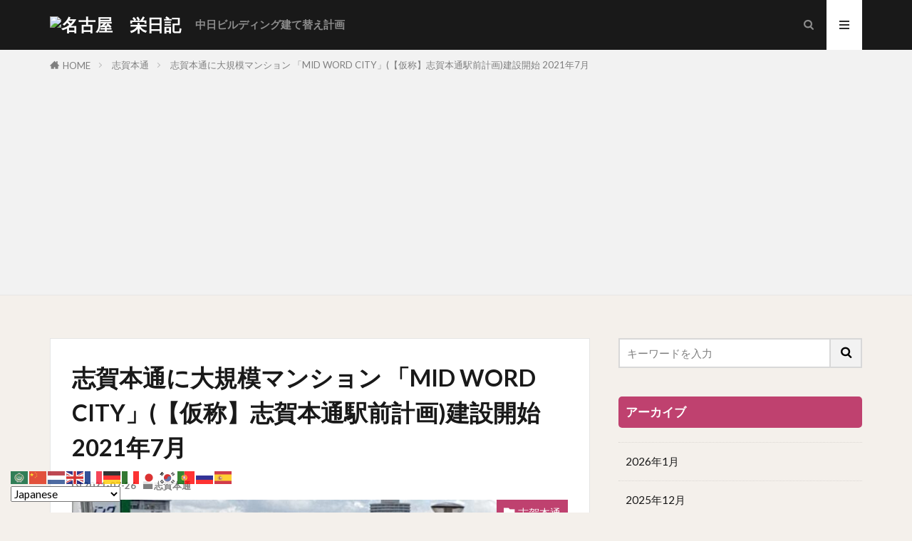

--- FILE ---
content_type: text/html; charset=UTF-8
request_url: https://yume-sakae.com/2021/07/26/%E5%BF%97%E8%B3%80%E6%9C%AC%E9%80%9A%E3%81%AB%E5%A4%A7%E8%A6%8F%E6%A8%A1%E3%83%9E%E3%83%B3%E3%82%B7%E3%83%A7%E3%83%B3-%E3%80%8Cmid-word-city%E3%80%8D%E3%80%90%E4%BB%AE%E7%A7%B0%E3%80%91%E5%BF%97/
body_size: 22670
content:
<!DOCTYPE html><html dir="ltr" lang="ja" prefix="og: http://ogp.me/ns#" class="t-html 
t-middle t-middle-pc"><head prefix="og: http://ogp.me/ns# fb: http://ogp.me/ns/fb# article: http://ogp.me/ns/article#"><meta charset="UTF-8"><title>志賀本通に大規模マンション 「MID WORD CITY」(【仮称】志賀本通駅前計画)建設開始 2021年7月 | 名古屋 栄日記</title><meta name="robots" content="max-image-preview:large" /><meta name="author" content="ゆめ"/><meta name="google-site-verification" content="5xJKXcXe4Msvy0xHzeEUPycmaL7sGiNF2wYYgR_iB6k" /><link rel="canonical" href="https://yume-sakae.com/2021/07/26/%e5%bf%97%e8%b3%80%e6%9c%ac%e9%80%9a%e3%81%ab%e5%a4%a7%e8%a6%8f%e6%a8%a1%e3%83%9e%e3%83%b3%e3%82%b7%e3%83%a7%e3%83%b3-%e3%80%8cmid-word-city%e3%80%8d%e3%80%90%e4%bb%ae%e7%a7%b0%e3%80%91%e5%bf%97/" /><meta name="generator" content="All in One SEO (AIOSEO) 4.9.3" /> <script type="application/ld+json" class="aioseo-schema">{"@context":"https:\/\/schema.org","@graph":[{"@type":"Article","@id":"https:\/\/yume-sakae.com\/2021\/07\/26\/%e5%bf%97%e8%b3%80%e6%9c%ac%e9%80%9a%e3%81%ab%e5%a4%a7%e8%a6%8f%e6%a8%a1%e3%83%9e%e3%83%b3%e3%82%b7%e3%83%a7%e3%83%b3-%e3%80%8cmid-word-city%e3%80%8d%e3%80%90%e4%bb%ae%e7%a7%b0%e3%80%91%e5%bf%97\/#article","name":"\u5fd7\u8cc0\u672c\u901a\u306b\u5927\u898f\u6a21\u30de\u30f3\u30b7\u30e7\u30f3 \u300cMID WORD CITY\u300d(\u3010\u4eee\u79f0\u3011\u5fd7\u8cc0\u672c\u901a\u99c5\u524d\u8a08\u753b)\u5efa\u8a2d\u958b\u59cb 2021\u5e747\u6708 | \u540d\u53e4\u5c4b \u6804\u65e5\u8a18","headline":"\u5fd7\u8cc0\u672c\u901a\u306b\u5927\u898f\u6a21\u30de\u30f3\u30b7\u30e7\u30f3 \u300cMID WORD CITY\u300d(\u3010\u4eee\u79f0\u3011\u5fd7\u8cc0\u672c\u901a\u99c5\u524d\u8a08\u753b)\u5efa\u8a2d\u958b\u59cb 2021\u5e747\u6708","author":{"@id":"https:\/\/yume-sakae.com\/author\/phi13205\/#author"},"publisher":{"@id":"https:\/\/yume-sakae.com\/#organization"},"image":{"@type":"ImageObject","url":"https:\/\/yume-sakae.com\/wp-content\/uploads\/2021\/07\/DSC_0045.jpg","width":800,"height":450,"caption":"DSC_0045"},"datePublished":"2021-07-26T07:19:37+09:00","dateModified":"2022-05-07T11:47:02+09:00","inLanguage":"ja","commentCount":2,"mainEntityOfPage":{"@id":"https:\/\/yume-sakae.com\/2021\/07\/26\/%e5%bf%97%e8%b3%80%e6%9c%ac%e9%80%9a%e3%81%ab%e5%a4%a7%e8%a6%8f%e6%a8%a1%e3%83%9e%e3%83%b3%e3%82%b7%e3%83%a7%e3%83%b3-%e3%80%8cmid-word-city%e3%80%8d%e3%80%90%e4%bb%ae%e7%a7%b0%e3%80%91%e5%bf%97\/#webpage"},"isPartOf":{"@id":"https:\/\/yume-sakae.com\/2021\/07\/26\/%e5%bf%97%e8%b3%80%e6%9c%ac%e9%80%9a%e3%81%ab%e5%a4%a7%e8%a6%8f%e6%a8%a1%e3%83%9e%e3%83%b3%e3%82%b7%e3%83%a7%e3%83%b3-%e3%80%8cmid-word-city%e3%80%8d%e3%80%90%e4%bb%ae%e7%a7%b0%e3%80%91%e5%bf%97\/#webpage"},"articleSection":"\u5fd7\u8cc0\u672c\u901a"},{"@type":"BreadcrumbList","@id":"https:\/\/yume-sakae.com\/2021\/07\/26\/%e5%bf%97%e8%b3%80%e6%9c%ac%e9%80%9a%e3%81%ab%e5%a4%a7%e8%a6%8f%e6%a8%a1%e3%83%9e%e3%83%b3%e3%82%b7%e3%83%a7%e3%83%b3-%e3%80%8cmid-word-city%e3%80%8d%e3%80%90%e4%bb%ae%e7%a7%b0%e3%80%91%e5%bf%97\/#breadcrumblist","itemListElement":[{"@type":"ListItem","@id":"https:\/\/yume-sakae.com#listItem","position":1,"name":"\u30db\u30fc\u30e0","item":"https:\/\/yume-sakae.com","nextItem":{"@type":"ListItem","@id":"https:\/\/yume-sakae.com\/category\/%e5%bf%97%e8%b3%80%e6%9c%ac%e9%80%9a\/#listItem","name":"\u5fd7\u8cc0\u672c\u901a"}},{"@type":"ListItem","@id":"https:\/\/yume-sakae.com\/category\/%e5%bf%97%e8%b3%80%e6%9c%ac%e9%80%9a\/#listItem","position":2,"name":"\u5fd7\u8cc0\u672c\u901a","item":"https:\/\/yume-sakae.com\/category\/%e5%bf%97%e8%b3%80%e6%9c%ac%e9%80%9a\/","nextItem":{"@type":"ListItem","@id":"https:\/\/yume-sakae.com\/2021\/07\/26\/%e5%bf%97%e8%b3%80%e6%9c%ac%e9%80%9a%e3%81%ab%e5%a4%a7%e8%a6%8f%e6%a8%a1%e3%83%9e%e3%83%b3%e3%82%b7%e3%83%a7%e3%83%b3-%e3%80%8cmid-word-city%e3%80%8d%e3%80%90%e4%bb%ae%e7%a7%b0%e3%80%91%e5%bf%97\/#listItem","name":"\u5fd7\u8cc0\u672c\u901a\u306b\u5927\u898f\u6a21\u30de\u30f3\u30b7\u30e7\u30f3 \u300cMID WORD CITY\u300d(\u3010\u4eee\u79f0\u3011\u5fd7\u8cc0\u672c\u901a\u99c5\u524d\u8a08\u753b)\u5efa\u8a2d\u958b\u59cb 2021\u5e747\u6708"},"previousItem":{"@type":"ListItem","@id":"https:\/\/yume-sakae.com#listItem","name":"\u30db\u30fc\u30e0"}},{"@type":"ListItem","@id":"https:\/\/yume-sakae.com\/2021\/07\/26\/%e5%bf%97%e8%b3%80%e6%9c%ac%e9%80%9a%e3%81%ab%e5%a4%a7%e8%a6%8f%e6%a8%a1%e3%83%9e%e3%83%b3%e3%82%b7%e3%83%a7%e3%83%b3-%e3%80%8cmid-word-city%e3%80%8d%e3%80%90%e4%bb%ae%e7%a7%b0%e3%80%91%e5%bf%97\/#listItem","position":3,"name":"\u5fd7\u8cc0\u672c\u901a\u306b\u5927\u898f\u6a21\u30de\u30f3\u30b7\u30e7\u30f3 \u300cMID WORD CITY\u300d(\u3010\u4eee\u79f0\u3011\u5fd7\u8cc0\u672c\u901a\u99c5\u524d\u8a08\u753b)\u5efa\u8a2d\u958b\u59cb 2021\u5e747\u6708","previousItem":{"@type":"ListItem","@id":"https:\/\/yume-sakae.com\/category\/%e5%bf%97%e8%b3%80%e6%9c%ac%e9%80%9a\/#listItem","name":"\u5fd7\u8cc0\u672c\u901a"}}]},{"@type":"Organization","@id":"https:\/\/yume-sakae.com\/#organization","name":"\u540d\u53e4\u5c4b\u3000\u6804\u65e5\u8a18","description":"\uff5e\u6804  \u30cb\u30e5\u30fc\u30b9\uff5e\u4e16\u754c\u306b\u306f\u3070\u305f\u3051","url":"https:\/\/yume-sakae.com\/"},{"@type":"Person","@id":"https:\/\/yume-sakae.com\/author\/phi13205\/#author","url":"https:\/\/yume-sakae.com\/author\/phi13205\/","name":"\u3086\u3081","image":{"@type":"ImageObject","@id":"https:\/\/yume-sakae.com\/2021\/07\/26\/%e5%bf%97%e8%b3%80%e6%9c%ac%e9%80%9a%e3%81%ab%e5%a4%a7%e8%a6%8f%e6%a8%a1%e3%83%9e%e3%83%b3%e3%82%b7%e3%83%a7%e3%83%b3-%e3%80%8cmid-word-city%e3%80%8d%e3%80%90%e4%bb%ae%e7%a7%b0%e3%80%91%e5%bf%97\/#authorImage","url":"https:\/\/secure.gravatar.com\/avatar\/d4b845496f02097aeca0c89dbc1672af6fe451633c83b16838578f4b9604f082?s=96&d=mm&r=g","width":96,"height":96,"caption":"\u3086\u3081"}},{"@type":"WebPage","@id":"https:\/\/yume-sakae.com\/2021\/07\/26\/%e5%bf%97%e8%b3%80%e6%9c%ac%e9%80%9a%e3%81%ab%e5%a4%a7%e8%a6%8f%e6%a8%a1%e3%83%9e%e3%83%b3%e3%82%b7%e3%83%a7%e3%83%b3-%e3%80%8cmid-word-city%e3%80%8d%e3%80%90%e4%bb%ae%e7%a7%b0%e3%80%91%e5%bf%97\/#webpage","url":"https:\/\/yume-sakae.com\/2021\/07\/26\/%e5%bf%97%e8%b3%80%e6%9c%ac%e9%80%9a%e3%81%ab%e5%a4%a7%e8%a6%8f%e6%a8%a1%e3%83%9e%e3%83%b3%e3%82%b7%e3%83%a7%e3%83%b3-%e3%80%8cmid-word-city%e3%80%8d%e3%80%90%e4%bb%ae%e7%a7%b0%e3%80%91%e5%bf%97\/","name":"\u5fd7\u8cc0\u672c\u901a\u306b\u5927\u898f\u6a21\u30de\u30f3\u30b7\u30e7\u30f3 \u300cMID WORD CITY\u300d(\u3010\u4eee\u79f0\u3011\u5fd7\u8cc0\u672c\u901a\u99c5\u524d\u8a08\u753b)\u5efa\u8a2d\u958b\u59cb 2021\u5e747\u6708 | \u540d\u53e4\u5c4b \u6804\u65e5\u8a18","inLanguage":"ja","isPartOf":{"@id":"https:\/\/yume-sakae.com\/#website"},"breadcrumb":{"@id":"https:\/\/yume-sakae.com\/2021\/07\/26\/%e5%bf%97%e8%b3%80%e6%9c%ac%e9%80%9a%e3%81%ab%e5%a4%a7%e8%a6%8f%e6%a8%a1%e3%83%9e%e3%83%b3%e3%82%b7%e3%83%a7%e3%83%b3-%e3%80%8cmid-word-city%e3%80%8d%e3%80%90%e4%bb%ae%e7%a7%b0%e3%80%91%e5%bf%97\/#breadcrumblist"},"author":{"@id":"https:\/\/yume-sakae.com\/author\/phi13205\/#author"},"creator":{"@id":"https:\/\/yume-sakae.com\/author\/phi13205\/#author"},"image":{"@type":"ImageObject","url":"https:\/\/yume-sakae.com\/wp-content\/uploads\/2021\/07\/DSC_0045.jpg","@id":"https:\/\/yume-sakae.com\/2021\/07\/26\/%e5%bf%97%e8%b3%80%e6%9c%ac%e9%80%9a%e3%81%ab%e5%a4%a7%e8%a6%8f%e6%a8%a1%e3%83%9e%e3%83%b3%e3%82%b7%e3%83%a7%e3%83%b3-%e3%80%8cmid-word-city%e3%80%8d%e3%80%90%e4%bb%ae%e7%a7%b0%e3%80%91%e5%bf%97\/#mainImage","width":800,"height":450,"caption":"DSC_0045"},"primaryImageOfPage":{"@id":"https:\/\/yume-sakae.com\/2021\/07\/26\/%e5%bf%97%e8%b3%80%e6%9c%ac%e9%80%9a%e3%81%ab%e5%a4%a7%e8%a6%8f%e6%a8%a1%e3%83%9e%e3%83%b3%e3%82%b7%e3%83%a7%e3%83%b3-%e3%80%8cmid-word-city%e3%80%8d%e3%80%90%e4%bb%ae%e7%a7%b0%e3%80%91%e5%bf%97\/#mainImage"},"datePublished":"2021-07-26T07:19:37+09:00","dateModified":"2022-05-07T11:47:02+09:00"},{"@type":"WebSite","@id":"https:\/\/yume-sakae.com\/#website","url":"https:\/\/yume-sakae.com\/","name":"\u540d\u53e4\u5c4b\u3000\u6804\u65e5\u8a18","description":"\uff5e\u6804  \u30cb\u30e5\u30fc\u30b9\uff5e\u4e16\u754c\u306b\u306f\u3070\u305f\u3051","inLanguage":"ja","publisher":{"@id":"https:\/\/yume-sakae.com\/#organization"}}]}</script> <link rel='dns-prefetch' href='//cdn.jsdelivr.net' /><link rel="alternate" title="oEmbed (JSON)" type="application/json+oembed" href="https://yume-sakae.com/wp-json/oembed/1.0/embed?url=https%3A%2F%2Fyume-sakae.com%2F2021%2F07%2F26%2F%25e5%25bf%2597%25e8%25b3%2580%25e6%259c%25ac%25e9%2580%259a%25e3%2581%25ab%25e5%25a4%25a7%25e8%25a6%258f%25e6%25a8%25a1%25e3%2583%259e%25e3%2583%25b3%25e3%2582%25b7%25e3%2583%25a7%25e3%2583%25b3-%25e3%2580%258cmid-word-city%25e3%2580%258d%25e3%2580%2590%25e4%25bb%25ae%25e7%25a7%25b0%25e3%2580%2591%25e5%25bf%2597%2F" /><link rel="alternate" title="oEmbed (XML)" type="text/xml+oembed" href="https://yume-sakae.com/wp-json/oembed/1.0/embed?url=https%3A%2F%2Fyume-sakae.com%2F2021%2F07%2F26%2F%25e5%25bf%2597%25e8%25b3%2580%25e6%259c%25ac%25e9%2580%259a%25e3%2581%25ab%25e5%25a4%25a7%25e8%25a6%258f%25e6%25a8%25a1%25e3%2583%259e%25e3%2583%25b3%25e3%2582%25b7%25e3%2583%25a7%25e3%2583%25b3-%25e3%2580%258cmid-word-city%25e3%2580%258d%25e3%2580%2590%25e4%25bb%25ae%25e7%25a7%25b0%25e3%2580%2591%25e5%25bf%2597%2F&#038;format=xml" /><style id='wp-img-auto-sizes-contain-inline-css' type='text/css'>img:is([sizes=auto i],[sizes^="auto," i]){contain-intrinsic-size:3000px 1500px}
/*# sourceURL=wp-img-auto-sizes-contain-inline-css */</style><link rel='stylesheet' id='dashicons-css' href='https://yume-sakae.com/wp-includes/css/dashicons.min.css?ver=6.9' type='text/css' media='all' /><link rel='stylesheet' id='thickbox-css' href='https://yume-sakae.com/wp-content/cache/autoptimize/autoptimize_single_51f1b9b248d1b014ccffb331aaeb765d.php?ver=6.9' type='text/css' media='all' /><link rel='stylesheet' id='wp-block-library-css' href='https://yume-sakae.com/wp-includes/css/dist/block-library/style.min.css?ver=6.9' type='text/css' media='all' /><style id='global-styles-inline-css' type='text/css'>:root{--wp--preset--aspect-ratio--square: 1;--wp--preset--aspect-ratio--4-3: 4/3;--wp--preset--aspect-ratio--3-4: 3/4;--wp--preset--aspect-ratio--3-2: 3/2;--wp--preset--aspect-ratio--2-3: 2/3;--wp--preset--aspect-ratio--16-9: 16/9;--wp--preset--aspect-ratio--9-16: 9/16;--wp--preset--color--black: #000000;--wp--preset--color--cyan-bluish-gray: #abb8c3;--wp--preset--color--white: #ffffff;--wp--preset--color--pale-pink: #f78da7;--wp--preset--color--vivid-red: #cf2e2e;--wp--preset--color--luminous-vivid-orange: #ff6900;--wp--preset--color--luminous-vivid-amber: #fcb900;--wp--preset--color--light-green-cyan: #7bdcb5;--wp--preset--color--vivid-green-cyan: #00d084;--wp--preset--color--pale-cyan-blue: #8ed1fc;--wp--preset--color--vivid-cyan-blue: #0693e3;--wp--preset--color--vivid-purple: #9b51e0;--wp--preset--gradient--vivid-cyan-blue-to-vivid-purple: linear-gradient(135deg,rgb(6,147,227) 0%,rgb(155,81,224) 100%);--wp--preset--gradient--light-green-cyan-to-vivid-green-cyan: linear-gradient(135deg,rgb(122,220,180) 0%,rgb(0,208,130) 100%);--wp--preset--gradient--luminous-vivid-amber-to-luminous-vivid-orange: linear-gradient(135deg,rgb(252,185,0) 0%,rgb(255,105,0) 100%);--wp--preset--gradient--luminous-vivid-orange-to-vivid-red: linear-gradient(135deg,rgb(255,105,0) 0%,rgb(207,46,46) 100%);--wp--preset--gradient--very-light-gray-to-cyan-bluish-gray: linear-gradient(135deg,rgb(238,238,238) 0%,rgb(169,184,195) 100%);--wp--preset--gradient--cool-to-warm-spectrum: linear-gradient(135deg,rgb(74,234,220) 0%,rgb(151,120,209) 20%,rgb(207,42,186) 40%,rgb(238,44,130) 60%,rgb(251,105,98) 80%,rgb(254,248,76) 100%);--wp--preset--gradient--blush-light-purple: linear-gradient(135deg,rgb(255,206,236) 0%,rgb(152,150,240) 100%);--wp--preset--gradient--blush-bordeaux: linear-gradient(135deg,rgb(254,205,165) 0%,rgb(254,45,45) 50%,rgb(107,0,62) 100%);--wp--preset--gradient--luminous-dusk: linear-gradient(135deg,rgb(255,203,112) 0%,rgb(199,81,192) 50%,rgb(65,88,208) 100%);--wp--preset--gradient--pale-ocean: linear-gradient(135deg,rgb(255,245,203) 0%,rgb(182,227,212) 50%,rgb(51,167,181) 100%);--wp--preset--gradient--electric-grass: linear-gradient(135deg,rgb(202,248,128) 0%,rgb(113,206,126) 100%);--wp--preset--gradient--midnight: linear-gradient(135deg,rgb(2,3,129) 0%,rgb(40,116,252) 100%);--wp--preset--font-size--small: 13px;--wp--preset--font-size--medium: 20px;--wp--preset--font-size--large: 36px;--wp--preset--font-size--x-large: 42px;--wp--preset--spacing--20: 0.44rem;--wp--preset--spacing--30: 0.67rem;--wp--preset--spacing--40: 1rem;--wp--preset--spacing--50: 1.5rem;--wp--preset--spacing--60: 2.25rem;--wp--preset--spacing--70: 3.38rem;--wp--preset--spacing--80: 5.06rem;--wp--preset--shadow--natural: 6px 6px 9px rgba(0, 0, 0, 0.2);--wp--preset--shadow--deep: 12px 12px 50px rgba(0, 0, 0, 0.4);--wp--preset--shadow--sharp: 6px 6px 0px rgba(0, 0, 0, 0.2);--wp--preset--shadow--outlined: 6px 6px 0px -3px rgb(255, 255, 255), 6px 6px rgb(0, 0, 0);--wp--preset--shadow--crisp: 6px 6px 0px rgb(0, 0, 0);}:where(.is-layout-flex){gap: 0.5em;}:where(.is-layout-grid){gap: 0.5em;}body .is-layout-flex{display: flex;}.is-layout-flex{flex-wrap: wrap;align-items: center;}.is-layout-flex > :is(*, div){margin: 0;}body .is-layout-grid{display: grid;}.is-layout-grid > :is(*, div){margin: 0;}:where(.wp-block-columns.is-layout-flex){gap: 2em;}:where(.wp-block-columns.is-layout-grid){gap: 2em;}:where(.wp-block-post-template.is-layout-flex){gap: 1.25em;}:where(.wp-block-post-template.is-layout-grid){gap: 1.25em;}.has-black-color{color: var(--wp--preset--color--black) !important;}.has-cyan-bluish-gray-color{color: var(--wp--preset--color--cyan-bluish-gray) !important;}.has-white-color{color: var(--wp--preset--color--white) !important;}.has-pale-pink-color{color: var(--wp--preset--color--pale-pink) !important;}.has-vivid-red-color{color: var(--wp--preset--color--vivid-red) !important;}.has-luminous-vivid-orange-color{color: var(--wp--preset--color--luminous-vivid-orange) !important;}.has-luminous-vivid-amber-color{color: var(--wp--preset--color--luminous-vivid-amber) !important;}.has-light-green-cyan-color{color: var(--wp--preset--color--light-green-cyan) !important;}.has-vivid-green-cyan-color{color: var(--wp--preset--color--vivid-green-cyan) !important;}.has-pale-cyan-blue-color{color: var(--wp--preset--color--pale-cyan-blue) !important;}.has-vivid-cyan-blue-color{color: var(--wp--preset--color--vivid-cyan-blue) !important;}.has-vivid-purple-color{color: var(--wp--preset--color--vivid-purple) !important;}.has-black-background-color{background-color: var(--wp--preset--color--black) !important;}.has-cyan-bluish-gray-background-color{background-color: var(--wp--preset--color--cyan-bluish-gray) !important;}.has-white-background-color{background-color: var(--wp--preset--color--white) !important;}.has-pale-pink-background-color{background-color: var(--wp--preset--color--pale-pink) !important;}.has-vivid-red-background-color{background-color: var(--wp--preset--color--vivid-red) !important;}.has-luminous-vivid-orange-background-color{background-color: var(--wp--preset--color--luminous-vivid-orange) !important;}.has-luminous-vivid-amber-background-color{background-color: var(--wp--preset--color--luminous-vivid-amber) !important;}.has-light-green-cyan-background-color{background-color: var(--wp--preset--color--light-green-cyan) !important;}.has-vivid-green-cyan-background-color{background-color: var(--wp--preset--color--vivid-green-cyan) !important;}.has-pale-cyan-blue-background-color{background-color: var(--wp--preset--color--pale-cyan-blue) !important;}.has-vivid-cyan-blue-background-color{background-color: var(--wp--preset--color--vivid-cyan-blue) !important;}.has-vivid-purple-background-color{background-color: var(--wp--preset--color--vivid-purple) !important;}.has-black-border-color{border-color: var(--wp--preset--color--black) !important;}.has-cyan-bluish-gray-border-color{border-color: var(--wp--preset--color--cyan-bluish-gray) !important;}.has-white-border-color{border-color: var(--wp--preset--color--white) !important;}.has-pale-pink-border-color{border-color: var(--wp--preset--color--pale-pink) !important;}.has-vivid-red-border-color{border-color: var(--wp--preset--color--vivid-red) !important;}.has-luminous-vivid-orange-border-color{border-color: var(--wp--preset--color--luminous-vivid-orange) !important;}.has-luminous-vivid-amber-border-color{border-color: var(--wp--preset--color--luminous-vivid-amber) !important;}.has-light-green-cyan-border-color{border-color: var(--wp--preset--color--light-green-cyan) !important;}.has-vivid-green-cyan-border-color{border-color: var(--wp--preset--color--vivid-green-cyan) !important;}.has-pale-cyan-blue-border-color{border-color: var(--wp--preset--color--pale-cyan-blue) !important;}.has-vivid-cyan-blue-border-color{border-color: var(--wp--preset--color--vivid-cyan-blue) !important;}.has-vivid-purple-border-color{border-color: var(--wp--preset--color--vivid-purple) !important;}.has-vivid-cyan-blue-to-vivid-purple-gradient-background{background: var(--wp--preset--gradient--vivid-cyan-blue-to-vivid-purple) !important;}.has-light-green-cyan-to-vivid-green-cyan-gradient-background{background: var(--wp--preset--gradient--light-green-cyan-to-vivid-green-cyan) !important;}.has-luminous-vivid-amber-to-luminous-vivid-orange-gradient-background{background: var(--wp--preset--gradient--luminous-vivid-amber-to-luminous-vivid-orange) !important;}.has-luminous-vivid-orange-to-vivid-red-gradient-background{background: var(--wp--preset--gradient--luminous-vivid-orange-to-vivid-red) !important;}.has-very-light-gray-to-cyan-bluish-gray-gradient-background{background: var(--wp--preset--gradient--very-light-gray-to-cyan-bluish-gray) !important;}.has-cool-to-warm-spectrum-gradient-background{background: var(--wp--preset--gradient--cool-to-warm-spectrum) !important;}.has-blush-light-purple-gradient-background{background: var(--wp--preset--gradient--blush-light-purple) !important;}.has-blush-bordeaux-gradient-background{background: var(--wp--preset--gradient--blush-bordeaux) !important;}.has-luminous-dusk-gradient-background{background: var(--wp--preset--gradient--luminous-dusk) !important;}.has-pale-ocean-gradient-background{background: var(--wp--preset--gradient--pale-ocean) !important;}.has-electric-grass-gradient-background{background: var(--wp--preset--gradient--electric-grass) !important;}.has-midnight-gradient-background{background: var(--wp--preset--gradient--midnight) !important;}.has-small-font-size{font-size: var(--wp--preset--font-size--small) !important;}.has-medium-font-size{font-size: var(--wp--preset--font-size--medium) !important;}.has-large-font-size{font-size: var(--wp--preset--font-size--large) !important;}.has-x-large-font-size{font-size: var(--wp--preset--font-size--x-large) !important;}
/*# sourceURL=global-styles-inline-css */</style><style id='classic-theme-styles-inline-css' type='text/css'>/*! This file is auto-generated */
.wp-block-button__link{color:#fff;background-color:#32373c;border-radius:9999px;box-shadow:none;text-decoration:none;padding:calc(.667em + 2px) calc(1.333em + 2px);font-size:1.125em}.wp-block-file__button{background:#32373c;color:#fff;text-decoration:none}
/*# sourceURL=/wp-includes/css/classic-themes.min.css */</style><link rel='stylesheet' id='contact-form-7-css' href='https://yume-sakae.com/wp-content/cache/autoptimize/autoptimize_single_64ac31699f5326cb3c76122498b76f66.php?ver=6.1.4' type='text/css' media='all' /> <script type="text/javascript" src="https://yume-sakae.com/wp-includes/js/jquery/jquery.min.js?ver=3.7.1" id="jquery-core-js"></script> <script defer type="text/javascript" src="https://yume-sakae.com/wp-includes/js/jquery/jquery-migrate.min.js?ver=3.4.1" id="jquery-migrate-js"></script> <link rel="https://api.w.org/" href="https://yume-sakae.com/wp-json/" /><link rel="alternate" title="JSON" type="application/json" href="https://yume-sakae.com/wp-json/wp/v2/posts/15182" /><style type="text/css">/* ここにCSSコードを追加

例:
.example {
    color: red;
}

CSS の知識に磨きをかけるためにご覧ください。
http://www.w3schools.com/css/css_syntax.asp

コメント終わり */ 

.gmap {

height: 0;

overflow: hidden;

padding-bottom: 56.25%;

position: relative;

}

.gmap iframe {

position: absolute;

left: 0;

top: 0;

height: 100%;

width: 100%;

}</style><link class="css-async" rel href="https://yume-sakae.com/wp-content/themes/the-thor/css/icon.min.css"><link class="css-async" rel href="https://fonts.googleapis.com/css?family=Lato:100,300,400,700,900"><link class="css-async" rel href="https://fonts.googleapis.com/css?family=Fjalla+One"><link rel="stylesheet" href="https://fonts.googleapis.com/css?family=Noto+Sans+JP:100,200,300,400,500,600,700,800,900"><link rel="stylesheet" href="https://yume-sakae.com/wp-content/themes/the-thor/style.min.css"><link class="css-async" rel href="https://yume-sakae.com/wp-content/themes/the-thor-child/style-user.css?1611595527"><link rel="canonical" href="https://yume-sakae.com/2021/07/26/%e5%bf%97%e8%b3%80%e6%9c%ac%e9%80%9a%e3%81%ab%e5%a4%a7%e8%a6%8f%e6%a8%a1%e3%83%9e%e3%83%b3%e3%82%b7%e3%83%a7%e3%83%b3-%e3%80%8cmid-word-city%e3%80%8d%e3%80%90%e4%bb%ae%e7%a7%b0%e3%80%91%e5%bf%97/" /> <script src="https://ajax.googleapis.com/ajax/libs/jquery/1.12.4/jquery.min.js"></script> <meta http-equiv="X-UA-Compatible" content="IE=edge"><meta name="viewport" content="width=device-width, initial-scale=1, viewport-fit=cover"/><style>.widget.widget_nav_menu ul.menu{border-color: rgba(191,65,111,0.15);}.widget.widget_nav_menu ul.menu li{border-color: rgba(191,65,111,0.75);}.widget.widget_nav_menu ul.menu .sub-menu li{border-color: rgba(191,65,111,0.15);}.widget.widget_nav_menu ul.menu .sub-menu li .sub-menu li:first-child{border-color: rgba(191,65,111,0.15);}.widget.widget_nav_menu ul.menu li a:hover{background-color: rgba(191,65,111,0.75);}.widget.widget_nav_menu ul.menu .current-menu-item > a{background-color: rgba(191,65,111,0.75);}.widget.widget_nav_menu ul.menu li .sub-menu li a:before {color:#bf416f;}.widget.widget_nav_menu ul.menu li a{background-color:#bf416f;}.widget.widget_nav_menu ul.menu .sub-menu a:hover{color:#bf416f;}.widget.widget_nav_menu ul.menu .sub-menu .current-menu-item a{color:#bf416f;}.widget.widget_categories ul{border-color: rgba(191,65,111,0.15);}.widget.widget_categories ul li{border-color: rgba(191,65,111,0.75);}.widget.widget_categories ul .children li{border-color: rgba(191,65,111,0.15);}.widget.widget_categories ul .children li .children li:first-child{border-color: rgba(191,65,111,0.15);}.widget.widget_categories ul li a:hover{background-color: rgba(191,65,111,0.75);}.widget.widget_categories ul .current-menu-item > a{background-color: rgba(191,65,111,0.75);}.widget.widget_categories ul li .children li a:before {color:#bf416f;}.widget.widget_categories ul li a{background-color:#bf416f;}.widget.widget_categories ul .children a:hover{color:#bf416f;}.widget.widget_categories ul .children .current-menu-item a{color:#bf416f;}.widgetSearch__input:hover{border-color:#bf416f;}.widgetCatTitle{background-color:#bf416f;}.widgetCatTitle__inner{background-color:#bf416f;}.widgetSearch__submit:hover{background-color:#bf416f;}.widgetProfile__sns{background-color:#bf416f;}.widget.widget_calendar .calendar_wrap tbody a:hover{background-color:#bf416f;}.widget ul li a:hover{color:#bf416f;}.widget.widget_rss .rsswidget:hover{color:#bf416f;}.widget.widget_tag_cloud a:hover{background-color:#bf416f;}.widget select:hover{border-color:#bf416f;}.widgetSearch__checkLabel:hover:after{border-color:#bf416f;}.widgetSearch__check:checked .widgetSearch__checkLabel:before, .widgetSearch__check:checked + .widgetSearch__checkLabel:before{border-color:#bf416f;}.widgetTab__item.current{border-top-color:#bf416f;}.widgetTab__item:hover{border-top-color:#bf416f;}.searchHead__title{background-color:#bf416f;}.searchHead__submit:hover{color:#bf416f;}.menuBtn__close:hover{color:#bf416f;}.menuBtn__link:hover{color:#bf416f;}@media only screen and (min-width: 992px){.menuBtn__link {background-color:#bf416f;}}.t-headerCenter .menuBtn__link:hover{color:#bf416f;}.searchBtn__close:hover{color:#bf416f;}.searchBtn__link:hover{color:#bf416f;}.breadcrumb__item a:hover{color:#bf416f;}.pager__item{color:#bf416f;}.pager__item:hover, .pager__item-current{background-color:#bf416f; color:#fff;}.page-numbers{color:#bf416f;}.page-numbers:hover, .page-numbers.current{background-color:#bf416f; color:#fff;}.pagePager__item{color:#bf416f;}.pagePager__item:hover, .pagePager__item-current{background-color:#bf416f; color:#fff;}.heading a:hover{color:#bf416f;}.eyecatch__cat{background-color:#bf416f;}.the__category{background-color:#bf416f;}.dateList__item a:hover{color:#bf416f;}.controllerFooter__item:last-child{background-color:#bf416f;}.controllerFooter__close{background-color:#bf416f;}.bottomFooter__topBtn{background-color:#bf416f;}.mask-color{background-color:#bf416f;}.mask-colorgray{background-color:#bf416f;}.pickup3__item{background-color:#bf416f;}.categoryBox__title{color:#bf416f;}.comments__list .comment-meta{background-color:#bf416f;}.comment-respond .submit{background-color:#bf416f;}.prevNext__pop{background-color:#bf416f;}.swiper-pagination-bullet-active{background-color:#bf416f;}.swiper-slider .swiper-button-next, .swiper-slider .swiper-container-rtl .swiper-button-prev, .swiper-slider .swiper-button-prev, .swiper-slider .swiper-container-rtl .swiper-button-next	{background-color:#bf416f;}body{background:#f4f0eb;}.t-headerColor .l-header{background-color:#191919;}.t-headerColor .globalNavi::before{background: -webkit-gradient(linear,left top,right top,color-stop(0%,rgba(255,255,255,0)),color-stop(100%,#191919));}.t-headerColor .subNavi__link-pickup:hover{color:#191919;}.snsFooter{background-color:#bf416f}.widget-main .heading.heading-widget{background-color:#bf416f}.widget-main .heading.heading-widgetsimple{background-color:#bf416f}.widget-main .heading.heading-widgetsimplewide{background-color:#bf416f}.widget-main .heading.heading-widgetwide{background-color:#bf416f}.widget-main .heading.heading-widgetbottom:before{border-color:#bf416f}.widget-main .heading.heading-widgetborder{border-color:#bf416f}.widget-main .heading.heading-widgetborder::before,.widget-main .heading.heading-widgetborder::after{background-color:#bf416f}.widget-side .heading.heading-widget{background-color:#bf416f}.widget-side .heading.heading-widgetsimple{background-color:#bf416f}.widget-side .heading.heading-widgetsimplewide{background-color:#bf416f}.widget-side .heading.heading-widgetwide{background-color:#bf416f}.widget-side .heading.heading-widgetbottom:before{border-color:#bf416f}.widget-side .heading.heading-widgetborder{border-color:#bf416f}.widget-side .heading.heading-widgetborder::before,.widget-side .heading.heading-widgetborder::after{background-color:#bf416f}.widget-foot .heading.heading-widget{background-color:#bf416f}.widget-foot .heading.heading-widgetsimple{background-color:#bf416f}.widget-foot .heading.heading-widgetsimplewide{background-color:#bf416f}.widget-foot .heading.heading-widgetwide{background-color:#bf416f}.widget-foot .heading.heading-widgetbottom:before{border-color:#bf416f}.widget-foot .heading.heading-widgetborder{border-color:#bf416f}.widget-foot .heading.heading-widgetborder::before,.widget-foot .heading.heading-widgetborder::after{background-color:#bf416f}.widget-menu .heading.heading-widget{background-color:#bf416f}.widget-menu .heading.heading-widgetsimple{background-color:#bf416f}.widget-menu .heading.heading-widgetsimplewide{background-color:#bf416f}.widget-menu .heading.heading-widgetwide{background-color:#bf416f}.widget-menu .heading.heading-widgetbottom:before{border-color:#bf416f}.widget-menu .heading.heading-widgetborder{border-color:#bf416f}.widget-menu .heading.heading-widgetborder::before,.widget-menu .heading.heading-widgetborder::after{background-color:#bf416f}.swiper-slider{height: 300px;}@media only screen and (min-width: 768px){.swiper-slider {height: 600px;}}.rankingBox__bg{background-color:#bf416f}.commonCtr__bg.mask.mask-color{background-color:#bf416f}.the__ribbon{background-color:#c65151}.the__ribbon:after{border-left-color:#c65151; border-right-color:#c65151}.eyecatch__link.eyecatch__link-mask:hover::after{content: "[ DETAIL ]";}.eyecatch__link.eyecatch__link-maskzoom:hover::after{content: "[ DETAIL ]";}.eyecatch__link.eyecatch__link-maskzoomrotate:hover::after{content: "[ DETAIL ]";}.content .afTagBox__btnDetail{background-color:#bf416f;}.widget .widgetAfTag__btnDetail{background-color:#bf416f;}.content .afTagBox__btnAf{background-color:#bf416f;}.widget .widgetAfTag__btnAf{background-color:#bf416f;}.content a{color:#bf416f;}.phrase a{color:#bf416f;}.content .sitemap li a:hover{color:#bf416f;}.content h2 a:hover,.content h3 a:hover,.content h4 a:hover,.content h5 a:hover{color:#bf416f;}.content ul.menu li a:hover{color:#bf416f;}.content .es-LiconBox:before{background-color:#a83f3f;}.content .es-LiconCircle:before{background-color:#a83f3f;}.content .es-BTiconBox:before{background-color:#a83f3f;}.content .es-BTiconCircle:before{background-color:#a83f3f;}.content .es-BiconObi{border-color:#a83f3f;}.content .es-BiconCorner:before{background-color:#a83f3f;}.content .es-BiconCircle:before{background-color:#a83f3f;}.content .es-BmarkHatena::before{background-color:#005293;}.content .es-BmarkExcl::before{background-color:#b60105;}.content .es-BmarkQ::before{background-color:#005293;}.content .es-BmarkQ::after{border-top-color:#005293;}.content .es-BmarkA::before{color:#b60105;}.content .es-BsubTradi::before{color:#ffffff;background-color:#b60105;border-color:#b60105;}.btn__link-primary{color:#ffffff; background-color:#bf416f;}.content .btn__link-primary{color:#ffffff; background-color:#bf416f;}.searchBtn__contentInner .btn__link-search{color:#ffffff; background-color:#bf416f;}.btn__link-secondary{color:#ffffff; background-color:#bf416f;}.content .btn__link-secondary{color:#ffffff; background-color:#bf416f;}.btn__link-search{color:#ffffff; background-color:#bf416f;}.btn__link-normal{color:#bf416f;}.content .btn__link-normal{color:#bf416f;}.btn__link-normal:hover{background-color:#bf416f;}.content .btn__link-normal:hover{background-color:#bf416f;}.comments__list .comment-reply-link{color:#bf416f;}.comments__list .comment-reply-link:hover{background-color:#bf416f;}@media only screen and (min-width: 992px){.subNavi__link-pickup{color:#bf416f;}}@media only screen and (min-width: 992px){.subNavi__link-pickup:hover{background-color:#bf416f;}}.content h2{color:#191919}.content h3{color:#191919}.content h4{color:#191919}.content h5{color:#191919}.content ul > li::before{color:#a83f3f;}.content ul{color:#191919;}.content ol > li::before{color:#a83f3f; border-color:#a83f3f;}.content ol > li > ol > li::before{background-color:#a83f3f; border-color:#a83f3f;}.content ol > li > ol > li > ol > li::before{color:#a83f3f; border-color:#a83f3f;}.content ol{color:#191919;}.content .balloon .balloon__text{color:#191919; background-color:#f2f2f2;}.content .balloon .balloon__text-left:before{border-left-color:#f2f2f2;}.content .balloon .balloon__text-right:before{border-right-color:#f2f2f2;}.content .balloon-boder .balloon__text{color:#191919; background-color:#ffffff;  border-color:#d8d8d8;}.content .balloon-boder .balloon__text-left:before{border-left-color:#d8d8d8;}.content .balloon-boder .balloon__text-left:after{border-left-color:#ffffff;}.content .balloon-boder .balloon__text-right:before{border-right-color:#d8d8d8;}.content .balloon-boder .balloon__text-right:after{border-right-color:#ffffff;}.content blockquote{color:#191919; background-color:#f2f2f2;}.content blockquote::before{color:#d8d8d8;}.content table{color:#191919; border-top-color:#E5E5E5; border-left-color:#E5E5E5;}.content table th{background:#7f7f7f; color:#ffffff; ;border-right-color:#E5E5E5; border-bottom-color:#E5E5E5;}.content table td{background:#ffffff; ;border-right-color:#E5E5E5; border-bottom-color:#E5E5E5;}.content table tr:nth-child(odd) td{background-color:#f2f2f2;}</style><!– Global site tag (gtag.js) – Google Analytics –> <script defer src='https://www.googletagmanager.com/gtag/js?id=G-6BZWV5NP72'></script> <script defer src="[data-uri]"></script> <!– /Global site tag (gtag.js) – Google Analytics –> <noscript><style id="rocket-lazyload-nojs-css">.rll-youtube-player, [data-lazy-src]{display:none !important;}</style></noscript><meta property="og:site_name" content="名古屋　栄日記" /><meta property="og:type" content="article" /><meta property="og:title" content="志賀本通に大規模マンション 「MID WORD CITY」(【仮称】志賀本通駅前計画)建設開始 2021年7月" /><meta property="og:description" content="志賀本通に大規模マンション 「MID WORD CITY」(【仮称】志賀本通駅前計画)建設開始 2021年7月 地下鉄名城線「志賀本通」駅から徒歩2分のところで、長谷工グループの総合地所などが、大規模マンション「MID WORD CITY」" /><meta property="og:url" content="https://yume-sakae.com/2021/07/26/%e5%bf%97%e8%b3%80%e6%9c%ac%e9%80%9a%e3%81%ab%e5%a4%a7%e8%a6%8f%e6%a8%a1%e3%83%9e%e3%83%b3%e3%82%b7%e3%83%a7%e3%83%b3-%e3%80%8cmid-word-city%e3%80%8d%e3%80%90%e4%bb%ae%e7%a7%b0%e3%80%91%e5%bf%97/" /><meta property="og:image" content="https://yume-sakae.com/wp-content/uploads/2021/07/DSC_0045-768x432.jpg" /><meta name="twitter:card" content="summary" /><meta name="twitter:site" content="@" /> <script data-ad-client="ca-pub-7278082545476276" async src="https://pagead2.googlesyndication.com/pagead/js/adsbygoogle.js"></script> </head><body data-rsssl=1 class=" t-logoSp25 t-logoPc50 t-headerColor" id="top"><header class="l-header"><div class="container container-header"><p class="siteTitle"> <a class="siteTitle__link" href="https://yume-sakae.com"> <img class="siteTitle__logo" src="" alt="名古屋　栄日記" width="" height="" > </a></p><nav class="globalNavi"><div class="globalNavi__inner"><ul class="globalNavi__list"><li id="menu-item-11749" class="menu-item menu-item-type-post_type menu-item-object-page menu-item-11749"><a href="https://yume-sakae.com/%e4%b8%ad%e6%97%a5%e3%83%93%e3%83%ab%e3%83%87%e3%82%a3%e3%83%b3%e3%82%b0%e5%bb%ba%e3%81%a6%e6%9b%bf%e3%81%88%e8%a8%88%e7%94%bb/">中日ビルディング建て替え計画</a></li></ul></div></nav><div class="searchBtn searchBtn-right "> <input class="searchBtn__checkbox" id="searchBtn-checkbox" type="checkbox"> <label class="searchBtn__link searchBtn__link-text icon-search" for="searchBtn-checkbox"></label> <label class="searchBtn__unshown" for="searchBtn-checkbox"></label><div class="searchBtn__content"><div class="searchBtn__scroll"> <label class="searchBtn__close" for="searchBtn-checkbox"><i class="icon-close"></i>CLOSE</label><div class="searchBtn__contentInner"><aside class="widget"><div class="widgetSearch"><form method="get" action="https://yume-sakae.com" target="_top"><div class="widgetSearch__contents"><h3 class="heading heading-tertiary">キーワード</h3> <input class="widgetSearch__input widgetSearch__input-max" type="text" name="s" placeholder="キーワードを入力" value=""></div><div class="widgetSearch__contents"><h3 class="heading heading-tertiary">カテゴリー</h3> <select  name='cat' id='cat_69698aaab4cc6' class='widgetSearch__select'><option value=''>カテゴリーを選択</option><option class="level-0" value="5">栄北地区</option><option class="level-0" value="6">栄中地区</option><option class="level-0" value="7">久屋大通公園</option><option class="level-0" value="8">栄南地区</option><option class="level-0" value="9">コラム</option><option class="level-0" value="10">名古屋観光</option><option class="level-0" value="11">名駅地区</option><option class="level-0" value="12">名城公園</option><option class="level-0" value="13">西三河</option><option class="level-0" value="14">伏見</option><option class="level-0" value="15">中村区</option><option class="level-0" value="16">大須</option><option class="level-0" value="17">中日ビル</option><option class="level-0" value="18">今池</option><option class="level-0" value="19">金山</option><option class="level-0" value="20">千種</option><option class="level-0" value="21">名古屋港</option><option class="level-0" value="22">大曽根</option><option class="level-0" value="23">西区</option><option class="level-0" value="24">中部国際空港</option><option class="level-0" value="25">熱田</option><option class="level-0" value="26">鶴舞</option><option class="level-0" value="28">栄角地再開発</option><option class="level-0" value="33">丸の内</option><option class="level-0" value="34">港区</option><option class="level-0" value="35">長久手市</option><option class="level-0" value="90">池下</option><option class="level-0" value="91">三の丸</option><option class="level-0" value="92">瑞穂</option><option class="level-0" value="93">名東区</option><option class="level-0" value="94">藤が丘</option><option class="level-0" value="95">岐阜</option><option class="level-0" value="96">志賀本通</option><option class="level-0" value="97">名古屋高速</option><option class="level-0" value="98">名駅南</option><option class="level-0" value="99">新栄</option><option class="level-0" value="109">東片端</option><option class="level-0" value="110">江南市</option><option class="level-0" value="111">東別府</option><option class="level-0" value="112">東別院</option><option class="level-0" value="113">高岳</option><option class="level-0" value="114">車道</option><option class="level-0" value="116">閑話休題</option><option class="level-0" value="117">本山</option><option class="level-0" value="118">東山公園</option><option class="level-0" value="119">ザ・ランドマーク名古屋栄</option><option class="level-0" value="120">中川区</option><option class="level-0" value="121">名古屋駅西口</option><option class="level-0" value="122">星ヶ丘</option><option class="level-0" value="123">名鉄再開発</option><option class="level-0" value="125">金城ふ頭</option><option class="level-0" value="126">矢田</option><option class="level-0" value="127">上飯田</option><option class="level-0" value="128">緑区</option> </select></div><div class="widgetSearch__tag"><h3 class="heading heading-tertiary">タグ</h3> <label><input class="widgetSearch__check" type="checkbox" name="tag[]" value="%e4%bb%ae%e7%a7%b0%e5%90%8d%e5%8f%a4%e5%b1%8b%e6%a0%84%e4%b8%80%e4%b8%81%e7%9b%ae%e3%83%93%e3%83%ab" /><span class="widgetSearch__checkLabel">(仮称)名古屋栄一丁目ビル</span></label><label><input class="widgetSearch__check" type="checkbox" name="tag[]" value="bino%e6%a0%84" /><span class="widgetSearch__checkLabel">BINO栄</span></label><label><input class="widgetSearch__check" type="checkbox" name="tag[]" value="core-meieki%e3%80%90%e4%bb%ae%e7%a7%b0%e3%80%91%e6%a4%bf%e7%94%ba%e9%a3%b2%e9%a3%9f%e9%a3%b2%e9%a3%9f%e3%83%93%e3%83%ab" /><span class="widgetSearch__checkLabel">Core Meieki(【仮称】椿町飲食飲食ビル)</span></label><label><input class="widgetSearch__check" type="checkbox" name="tag[]" value="gems%e6%a0%84" /><span class="widgetSearch__checkLabel">GEMS栄</span></label><label><input class="widgetSearch__check" type="checkbox" name="tag[]" value="mtg%e6%96%b0%e6%9c%ac%e7%a4%be%e3%83%93%e3%83%ab" /><span class="widgetSearch__checkLabel">MTG新本社ビル</span></label><label><input class="widgetSearch__check" type="checkbox" name="tag[]" value="ray-one%e9%8c%a6%e3%83%93%e3%83%ab" /><span class="widgetSearch__checkLabel">Ray One錦ビル</span></label><label><input class="widgetSearch__check" type="checkbox" name="tag[]" value="%e3%81%82%e3%81%8a%e3%81%aa%e3%81%bf%e7%b7%9a" /><span class="widgetSearch__checkLabel">あおなみ線</span></label><label><input class="widgetSearch__check" type="checkbox" name="tag[]" value="%e3%82%a2%e3%83%91%e3%83%9b%e3%83%86%e3%83%ab" /><span class="widgetSearch__checkLabel">アパホテル</span></label><label><input class="widgetSearch__check" type="checkbox" name="tag[]" value="%e3%82%a2%e3%83%bc%e3%83%90%e3%83%b3%e3%83%8d%e3%83%83%e3%83%88%e5%90%8d%e5%8f%a4%e5%b1%8b%e3%83%8d%e3%82%af%e3%82%b9%e3%82%bf" /><span class="widgetSearch__checkLabel">アーバンネット名古屋ネクスタ</span></label><label><input class="widgetSearch__check" type="checkbox" name="tag[]" value="%e3%82%a4%e3%82%aa%e3%83%b3%e3%83%a2%e3%83%bc%e3%83%ab%e5%89%87%e6%ad%a6%e6%96%b0%e7%94%ba" /><span class="widgetSearch__checkLabel">イオンモール則武新町</span></label><label><input class="widgetSearch__check" type="checkbox" name="tag[]" value="%e3%82%aa%e3%83%95%e3%82%a3%e3%82%b9%e3%83%93%e3%83%ab" /><span class="widgetSearch__checkLabel">オフィスビル</span></label><label><input class="widgetSearch__check" type="checkbox" name="tag[]" value="%e3%82%ad%e3%83%b3%e3%82%b5%e3%83%b3%e9%8c%a6%e4%b8%89" /><span class="widgetSearch__checkLabel">キンサン(錦三)</span></label><label><input class="widgetSearch__check" type="checkbox" name="tag[]" value="%e3%82%b6%e3%83%bb%e3%83%91%e3%83%bc%e3%82%af%e3%83%8f%e3%82%a6%e3%82%b9%e5%90%8d%e5%8f%a4%e5%b1%8b" /><span class="widgetSearch__checkLabel">ザ・パークハウス名古屋</span></label><label><input class="widgetSearch__check" type="checkbox" name="tag[]" value="%e3%82%b8%e3%83%96%e3%83%aa%e3%83%91%e3%83%bc%e3%82%af" /><span class="widgetSearch__checkLabel">ジブリパーク</span></label><label><input class="widgetSearch__check" type="checkbox" name="tag[]" value="%e3%82%bb%e3%83%b3%e3%83%88%e3%83%a9%e3%83%ab%e3%83%91%e3%83%bc%e3%82%af" /><span class="widgetSearch__checkLabel">セントラルパーク</span></label><label><input class="widgetSearch__check" type="checkbox" name="tag[]" value="%e3%82%bf%e3%83%9e%e3%83%87%e3%82%a3%e3%83%83%e3%82%af%e5%90%8d%e5%8f%a4%e5%b1%8b%e3%83%93%e3%83%ab" /><span class="widgetSearch__checkLabel">タマディック名古屋ビル</span></label><label><input class="widgetSearch__check" type="checkbox" name="tag[]" value="%e3%82%bf%e3%83%af%e3%83%bc%e3%83%9e%e3%83%b3%e3%82%b7%e3%83%a7%e3%83%b3" /><span class="widgetSearch__checkLabel">タワーマンション</span></label><label><input class="widgetSearch__check" type="checkbox" name="tag[]" value="%e3%83%8e%e3%83%aa%e3%82%bf%e3%82%b1%e3%81%ae%e6%a3%ae%e8%a8%88%e7%94%bb%e3%83%97%e3%83%ad%e3%82%b8%e3%82%a8%e3%82%af%e3%83%88" /><span class="widgetSearch__checkLabel">ノリタケの森計画プロジエクト</span></label><label><input class="widgetSearch__check" type="checkbox" name="tag[]" value="%e3%83%97%e3%83%a9%e3%82%a6%e3%83%89%e3%82%bf%e3%83%af%e3%83%bc%e4%b8%b8%e3%81%ae%e5%86%85" /><span class="widgetSearch__checkLabel">プラウドタワー丸の内</span></label><label><input class="widgetSearch__check" type="checkbox" name="tag[]" value="%e3%83%aa%e3%83%8b%e3%82%a2%e4%b8%ad%e5%a4%ae%e6%96%b0%e5%b9%b9%e7%b7%9a" /><span class="widgetSearch__checkLabel">リニア中央新幹線</span></label><label><input class="widgetSearch__check" type="checkbox" name="tag[]" value="%e3%83%aa%e3%83%8b%e3%82%a2%e5%90%8d%e5%8f%a4%e5%b1%8b%e9%a7%85" /><span class="widgetSearch__checkLabel">リニア名古屋駅</span></label><label><input class="widgetSearch__check" type="checkbox" name="tag[]" value="%e4%b8%89%e4%ba%a4%e3%82%a4%e3%83%b3grand%e5%90%8d%e5%8f%a4%e5%b1%8b" /><span class="widgetSearch__checkLabel">三交インGrand名古屋</span></label><label><input class="widgetSearch__check" type="checkbox" name="tag[]" value="%e4%b8%89%e8%8f%b1ufj%e5%90%8d%e5%8f%a4%e5%b1%8b%e3%83%93%e3%83%ab" /><span class="widgetSearch__checkLabel">三菱UFJ名古屋ビル</span></label><label><input class="widgetSearch__check" type="checkbox" name="tag[]" value="%e4%b8%ad%e6%97%a5%e3%83%93%e3%83%ab" /><span class="widgetSearch__checkLabel">中日ビル</span></label><label><input class="widgetSearch__check" type="checkbox" name="tag[]" value="%e4%b8%ad%e6%9d%91%e5%8c%ba%e5%bd%b9%e6%89%80" /><span class="widgetSearch__checkLabel">中村区役所</span></label><label><input class="widgetSearch__check" type="checkbox" name="tag[]" value="%e4%b8%ad%e9%83%a8%e5%9b%bd%e9%9a%9b%e7%a9%ba%e6%b8%af" /><span class="widgetSearch__checkLabel">中部国際空港</span></label><label><input class="widgetSearch__check" type="checkbox" name="tag[]" value="%e4%b8%b8%e3%81%ae%e5%86%85" /><span class="widgetSearch__checkLabel">丸の内</span></label><label><input class="widgetSearch__check" type="checkbox" name="tag[]" value="%e4%b8%b8%e6%a0%84" /><span class="widgetSearch__checkLabel">丸栄</span></label><label><input class="widgetSearch__check" type="checkbox" name="tag[]" value="%e4%b8%b8%e8%b6%8a%e3%83%93%e3%83%ab" /><span class="widgetSearch__checkLabel">丸越ビル</span></label><label><input class="widgetSearch__check" type="checkbox" name="tag[]" value="%e4%b9%85%e5%b1%8b%e5%a4%a7%e9%80%9a%e5%85%ac%e5%9c%92" /><span class="widgetSearch__checkLabel">久屋大通公園</span></label><label><input class="widgetSearch__check" type="checkbox" name="tag[]" value="%e4%bc%8f%e8%a6%8b" /><span class="widgetSearch__checkLabel">伏見</span></label><label><input class="widgetSearch__check" type="checkbox" name="tag[]" value="%e5%86%8d%e9%96%8b%e7%99%ba" /><span class="widgetSearch__checkLabel">再開発</span></label><label><input class="widgetSearch__check" type="checkbox" name="tag[]" value="%e5%90%8d%e5%8f%a4%e5%b1%8b%e4%b8%89%e4%ba%a4%e3%83%93%e3%83%ab" /><span class="widgetSearch__checkLabel">名古屋三交ビル</span></label><label><input class="widgetSearch__check" type="checkbox" name="tag[]" value="%e5%90%8d%e5%8f%a4%e5%b1%8b%e8%a6%b3%e5%85%89" /><span class="widgetSearch__checkLabel">名古屋観光</span></label><label><input class="widgetSearch__check" type="checkbox" name="tag[]" value="%e5%90%8d%e5%9f%8e%e5%85%ac%e5%9c%92" /><span class="widgetSearch__checkLabel">名城公園</span></label><label><input class="widgetSearch__check" type="checkbox" name="tag[]" value="%e5%90%8d%e9%a7%85%e4%b8%80%e4%b8%81%e7%9b%ae%e8%a8%88%e7%94%bb" /><span class="widgetSearch__checkLabel">名駅一丁目計画</span></label><label><input class="widgetSearch__check" type="checkbox" name="tag[]" value="%e5%90%8d%e9%a7%85%e5%9c%b0%e5%8c%ba" /><span class="widgetSearch__checkLabel">名駅地区</span></label><label><input class="widgetSearch__check" type="checkbox" name="tag[]" value="%e5%9b%bd%e9%9a%9b%e3%83%9b%e3%83%86%e3%83%ab" /><span class="widgetSearch__checkLabel">国際ホテル</span></label><label><input class="widgetSearch__check" type="checkbox" name="tag[]" value="%e5%9f%8e%e5%8c%97%e8%8d%98" /><span class="widgetSearch__checkLabel">城北荘</span></label><label><input class="widgetSearch__check" type="checkbox" name="tag[]" value="%e5%a4%a7%e4%ba%95%e5%b7%9d%e6%b0%b4%e6%ba%90%e5%95%8f%e9%a1%8c" /><span class="widgetSearch__checkLabel">大井川水源問題</span></label><label><input class="widgetSearch__check" type="checkbox" name="tag[]" value="%e5%a4%a7%e9%a0%88" /><span class="widgetSearch__checkLabel">大須</span></label><label><input class="widgetSearch__check" type="checkbox" name="tag[]" value="%e5%a4%a7%e9%a0%88%e3%82%b7%e3%83%8d%e3%83%9e" /><span class="widgetSearch__checkLabel">大須シネマ</span></label><label><input class="widgetSearch__check" type="checkbox" name="tag[]" value="%e6%96%b0%e4%bb%8a%e6%b1%a0%e3%83%93%e3%83%ab" /><span class="widgetSearch__checkLabel">新今池ビル</span></label><label><input class="widgetSearch__check" type="checkbox" name="tag[]" value="%e6%97%a5%e6%9c%ac%e7%94%9f%e5%91%bd%e6%a0%84%e7%94%ba%e3%83%93%e3%83%ab" /><span class="widgetSearch__checkLabel">日本生命栄町ビル</span></label><label><input class="widgetSearch__check" type="checkbox" name="tag[]" value="%e6%9c%ac%e9%99%a3" /><span class="widgetSearch__checkLabel">本陣</span></label><label><input class="widgetSearch__check" type="checkbox" name="tag[]" value="%e6%9d%b1%e6%96%b0%e7%94%ba" /><span class="widgetSearch__checkLabel">東新町</span></label><label><input class="widgetSearch__check" type="checkbox" name="tag[]" value="%e6%9d%b1%e6%b4%8b%e3%83%93%e3%83%ab" /><span class="widgetSearch__checkLabel">東洋ビル</span></label><label><input class="widgetSearch__check" type="checkbox" name="tag[]" value="%e6%a0%84" /><span class="widgetSearch__checkLabel">栄</span></label><label><input class="widgetSearch__check" type="checkbox" name="tag[]" value="%e6%a0%84%e4%b8%89%e4%b8%81%e7%9b%ae" /><span class="widgetSearch__checkLabel">栄三丁目</span></label><label><input class="widgetSearch__check" type="checkbox" name="tag[]" value="%e6%a0%84%e4%b8%ad%e5%9c%b0%e5%8c%ba" /><span class="widgetSearch__checkLabel">栄中地区</span></label><label><input class="widgetSearch__check" type="checkbox" name="tag[]" value="%e6%a0%84%e7%94%ba%e3%83%93%e3%83%ab" /><span class="widgetSearch__checkLabel">栄町ビル</span></label><label><input class="widgetSearch__check" type="checkbox" name="tag[]" value="%e7%86%b1%e7%94%b0" /><span class="widgetSearch__checkLabel">熱田</span></label><label><input class="widgetSearch__check" type="checkbox" name="tag[]" value="%e8%b6%85%e9%ab%98%e5%b1%a4" /><span class="widgetSearch__checkLabel">超高層</span></label><label><input class="widgetSearch__check" type="checkbox" name="tag[]" value="%e9%87%91%e5%b1%b1" /><span class="widgetSearch__checkLabel">金山</span></label><label><input class="widgetSearch__check" type="checkbox" name="tag[]" value="%e9%87%91%e5%b1%b1%e5%b0%8f%e7%94%ba" /><span class="widgetSearch__checkLabel">金山小町</span></label><label><input class="widgetSearch__check" type="checkbox" name="tag[]" value="%e9%9b%91%e5%b1%85%e3%83%93%e3%83%ab" /><span class="widgetSearch__checkLabel">雑居ビル</span></label><label><input class="widgetSearch__check" type="checkbox" name="tag[]" value="%e9%a3%b2%e9%a3%9f%e3%83%93%e3%83%ab" /><span class="widgetSearch__checkLabel">飲食ビル</span></label></div><div class="btn btn-search"> <button class="btn__link btn__link-search" type="submit" value="search">検索</button></div></form></div></aside></div></div></div></div><div class="menuBtn "> <input class="menuBtn__checkbox" id="menuBtn-checkbox" type="checkbox"> <label class="menuBtn__link menuBtn__link-text icon-menu" for="menuBtn-checkbox"></label> <label class="menuBtn__unshown" for="menuBtn-checkbox"></label><div class="menuBtn__content"><div class="menuBtn__scroll"> <label class="menuBtn__close" for="menuBtn-checkbox"><i class="icon-close"></i>CLOSE</label><div class="menuBtn__contentInner"><nav class="menuBtn__navi"><div class="btn btn-center"><a class="btn__link btn__link-normal" href="https://fit-theme.com/the-thor/">　DOWNLOAD　</a></div><ul class="menuBtn__naviList"></ul></nav><aside class="widget widget-menu widget_pages"><h2 class="heading heading-widgetsimple">固定ページ</h2><ul><li class="page_item page-item-505"><a href="https://yume-sakae.com/blog/">Blog</a></li><li class="page_item page-item-504"><a href="https://yume-sakae.com/hestia-front/">Front Page</a></li><li class="page_item page-item-76"><a href="https://yume-sakae.com/%e3%82%b5%e3%82%a4%e3%83%88%e3%83%9e%e3%83%83%e3%83%96/">サイトマッブ</a></li><li class="page_item page-item-226"><a href="https://yume-sakae.com/%e3%83%97%e3%83%a9%e3%82%a4%e3%83%90%e3%82%b7%e3%83%bc%e3%83%9d%e3%83%aa%e3%82%b7%e3%83%bc/">プライバシーポリシー</a></li><li class="page_item page-item-11661"><a href="https://yume-sakae.com/%e4%b8%ad%e6%97%a5%e3%83%93%e3%83%ab%e3%83%87%e3%82%a3%e3%83%b3%e3%82%b0%e5%bb%ba%e3%81%a6%e6%9b%bf%e3%81%88%e8%a8%88%e7%94%bb/">中日ビルディング建て替え計画</a></li><li class="page_item page-item-281"><a href="https://yume-sakae.com/%e5%95%8f%e3%81%84%e5%90%88%e3%82%8f%e3%81%9b/">問い合わせ</a></li></ul></aside></div></div></div></div></div></header><div class="l-headerBottom"></div><div class="wider"><div class="breadcrumb"><ul class="breadcrumb__list container"><li class="breadcrumb__item icon-home"><a href="https://yume-sakae.com">HOME</a></li><li class="breadcrumb__item"><a href="https://yume-sakae.com/category/%e5%bf%97%e8%b3%80%e6%9c%ac%e9%80%9a/">志賀本通</a></li><li class="breadcrumb__item breadcrumb__item-current"><a href="https://yume-sakae.com/2021/07/26/%e5%bf%97%e8%b3%80%e6%9c%ac%e9%80%9a%e3%81%ab%e5%a4%a7%e8%a6%8f%e6%a8%a1%e3%83%9e%e3%83%b3%e3%82%b7%e3%83%a7%e3%83%b3-%e3%80%8cmid-word-city%e3%80%8d%e3%80%90%e4%bb%ae%e7%a7%b0%e3%80%91%e5%bf%97/">志賀本通に大規模マンション 「MID WORD CITY」(【仮称】志賀本通駅前計画)建設開始 2021年7月</a></li></ul></div></div><div class="l-wrapper"><main class="l-main u-border"><div class="dividerBottom"><h1 class="heading heading-primary">志賀本通に大規模マンション 「MID WORD CITY」(【仮称】志賀本通駅前計画)建設開始 2021年7月</h1><ul class="dateList dateList-main"><li class="dateList__item icon-clock">2021-07-26</li><li class="dateList__item icon-folder"><a href="https://yume-sakae.com/category/%e5%bf%97%e8%b3%80%e6%9c%ac%e9%80%9a/" rel="category tag">志賀本通</a></li></ul><div class="eyecatch eyecatch-main"> <span class="eyecatch__cat eyecatch__cat-big cc-bg96"><a href="https://yume-sakae.com/category/%e5%bf%97%e8%b3%80%e6%9c%ac%e9%80%9a/">志賀本通</a></span> <span class="eyecatch__link"> <img width="768" height="432" src="https://yume-sakae.com/wp-content/themes/the-thor/img/dummy.gif" data-layzr="https://yume-sakae.com/wp-content/uploads/2021/07/DSC_0045-768x432.jpg" class="attachment-icatch768 size-icatch768 wp-post-image" alt="" decoding="async" /> </span></div><div class="postContents"><section class="content"><h2>志賀本通に大規模マンション 「MID WORD CITY」(【仮称】志賀本通駅前計画)建設開始 2021年7月</h2><p>地下鉄名城線「志賀本通」駅から徒歩2分のところで、長谷工グループの総合地所などが、大規模マンション「MID WORD CITY」(【仮称】志賀本通駅前計画)の開発を進めています。</p><figure id="attachment_15178" class="wp-caption alignnone"><img fetchpriority="high" decoding="async" class="size-full wp-image-15178" src="https://yume-sakae.com/wp-content/themes/the-thor/img/dummy.gif" data-layzr="https://yume-sakae.com/wp-content/uploads/2021/07/DSC_0047.jpg" alt="" width="800" height="450" /><figcaption class="wp-caption-text">MID WORD CITY(7月4日 撮影)</figcaption></figure><p>計画地は旧「黒川東中日ハウジングセンター」の跡地。昨年(2020年)に春日井市に移転しています。敷地面積は 12,974㎡。ナゴヤドーム3分の1個分という広大な敷地です。<br /> <iframe style="border: 0;" src="https://www.google.com/maps/embed?pb=!1m18!1m12!1m3!1d3260.3462832117693!2d136.91675251445255!3d35.197842563938984!2m3!1f0!2f0!3f0!3m2!1i1024!2i768!4f13.1!3m3!1m2!1s0x60037140bccdf7e5%3A0x874a46fb6aef626a!2z44CSNDYyLTA4NTIg5oSb55-l55yM5ZCN5Y-k5bGL5biC5YyX5Yy654y_5oqV55S677yS!5e0!3m2!1sja!2sjp!4v1626349513143!5m2!1sja!2sjp" width="300" height="300" allowfullscreen="allowfullscreen"></iframe></p><p>地上10階建て、高さ30.145メートル。軒高はそれほど大きなマンションではありませんが、総戸数は351戸と敷地が広いだけに、名古屋市内でも有数の大規模マンションです。</p><figure id="attachment_15192" class="wp-caption alignnone"><img decoding="async" class="size-full wp-image-15192" src="https://yume-sakae.com/wp-content/themes/the-thor/img/dummy.gif" data-layzr="https://yume-sakae.com/wp-content/uploads/2021/07/120188_55396_M.jpg" alt="" width="578" height="304" /><figcaption class="wp-caption-text">MID WORD CITY イメージ</figcaption></figure><p>イメージ図をみる限りマンションは1棟ではなく3棟建設されるようです。現地の看板には「スーパーマーケット隣接」との文言も刻まれています。敷地内ではスーパーマーケットの建設も予定されているようです。</p><p><img decoding="async" class="alignnone size-full wp-image-15177" src="https://yume-sakae.com/wp-content/themes/the-thor/img/dummy.gif" data-layzr="https://yume-sakae.com/wp-content/uploads/2021/07/DSC_0046.jpg" alt="" width="800" height="450" /></p><p>別角度からの写真です。写真奥の高層の建物は「ザ・シーン徳川園」です(追記:「アンビックス志賀」の誤りです)。近くではこのほかにも大型のマンションが林立しています。</p><p>「MID WORD CITY」の竣工は2023年5月下旬、入居開始は2023年7月下旬の予定です。志賀本通は地下鉄名城線で栄まで5区間、所要時間10分の好立地です。今年(2021年)9月には、はやくも第1期の販売もスタートしますが、高い人気となりそうです。</p><p>「MID WORD CITY」(【仮称】志賀本通駅前計画)のその後については<a href="https://yume-sakae.com/2022/05/07/%e4%b8%80%e9%83%a8%e3%81%a6%e8%ba%af%e4%bd%93%e5%b7%a5%e4%ba%8b%e3%82%82%e9%96%8b%e5%a7%8b%e3%83%bb%e3%83%bb%e3%83%bb%e5%a4%a7%e8%a6%8f%e6%a8%a1%e3%83%9e%e3%83%b3%e3%82%b7%e3%83%a7%e3%83%b3%e3%80%8cmi/">こちら</a><br /> <script defer src="[data-uri]"></script><script defer type="text/javascript" src="https://xml.affiliate.rakuten.co.jp/widget/js/rakuten_widget.js"></script></p></section></div><div class="rectangle rectangle-no"><div class="rectangle__item rectangle__item-left"> <script async src="https://pagead2.googlesyndication.com/pagead/js/adsbygoogle.js"></script>  <ins class="adsbygoogle"
 style="display:block"
 data-ad-client="ca-pub-7278082545476276"
 data-ad-slot="9463836563"
 data-ad-format="auto"
 data-full-width-responsive="true"></ins> <script>(adsbygoogle = window.adsbygoogle || []).push({});</script> </div><div class="rectangle__item rectangle__item-right"> <script async src="https://pagead2.googlesyndication.com/pagead/js/adsbygoogle.js"></script> <ins class="adsbygoogle"
 style="display:block; text-align:center;"
 data-ad-layout="in-article"
 data-ad-format="fluid"
 data-ad-client="ca-pub-7278082545476276"
 data-ad-slot="6805243004"></ins> <script>(adsbygoogle = window.adsbygoogle || []).push({});</script> </div> <span class="rectangle__title"></span></div><ul class="prevNext"><li class="prevNext__item prevNext__item-prev"><div class="eyecatch"><div class="prevNext__pop">Prev</div> <a class="eyecatch__link
 eyecatch__link-maskzoomrotate" href="https://yume-sakae.com/2021/07/25/%e5%91%a8%e5%9b%b2%e3%81%ae%e9%a7%90%e8%bb%8a%e5%a0%b4%e3%81%a7%e3%82%82%e5%b7%a5%e4%ba%8b%e9%96%8b%e5%a7%8b%e3%83%bb%e3%83%bb%e3%83%bb%e3%80%8c%e5%90%8d%e5%8f%a4%e5%b1%8b%e3%83%95%e3%82%b3%e3%82%af/"> <img data-layzr="https://yume-sakae.com/wp-content/uploads/2021/07/IMG_20210629_092047-375x281.jpg" alt="周囲の駐車場でも工事開始・・・「名古屋フコク生命ビル」建て替え工事（【仮称】名古屋丸の内一丁目計画） 2021年7月" width="375" height="281" src="https://yume-sakae.com/wp-content/themes/the-thor/img/dummy.gif"><div class="prevNext__title"> <span class="icon-clock">2021-07-25</span><h3 class="heading heading-secondary">周囲の駐車場でも工事開始・・・「名古屋フコク生命ビル」建て替え工事（【仮称】名古屋丸の内一丁目計画） 2021年7月</h3></div> </a></div></li><li class="prevNext__item prevNext__item-next"><div class="eyecatch"><div class="prevNext__pop">Next</div> <a class="eyecatch__link
 eyecatch__link-maskzoomrotate" href="https://yume-sakae.com/2021/07/27/%e6%97%a9%e3%81%8f%e3%82%82%e8%ba%af%e4%bd%93%e3%81%8c%e4%b8%8a%e6%98%87%e3%83%bb%e3%83%bb%e3%83%bb%e3%80%8c%e3%82%ab%e3%82%b4%e3%83%a1%e6%96%b0%e6%9c%ac%e7%a4%be%e3%83%93%e3%83%ab%e3%80%8d%e5%bb%ba/"> <img data-layzr="https://yume-sakae.com/wp-content/uploads/2021/07/DSC_0055-375x211.jpg" alt="早くも躯体が上昇・・・「カゴメ新本社ビル」建設状況 2021年7月" width="375" height="211" src="https://yume-sakae.com/wp-content/themes/the-thor/img/dummy.gif"><div class="prevNext__title"> <span class="icon-clock">2021-07-27</span><h3 class="heading heading-secondary">早くも躯体が上昇・・・「カゴメ新本社ビル」建設状況 2021年7月</h3></div> </a></div></li></ul><aside class="comments" id="comments"><h2 class="heading heading-sub">コメント<span>（2件）</span></h2><ul class="comments__list"><li class="comment even thread-even depth-1 parent" id="comment-2614"><div id="div-comment-2614" class="comment-body"><div class="comment-author vcard"> <img alt='' src='https://secure.gravatar.com/avatar/a88f6aa0a821d206d3e2351810ee9c87efeafc303a1b6e9c83a1c84c08cc766a?s=40&#038;d=mm&#038;r=g' srcset='https://secure.gravatar.com/avatar/a88f6aa0a821d206d3e2351810ee9c87efeafc303a1b6e9c83a1c84c08cc766a?s=80&#038;d=mm&#038;r=g 2x' class='avatar avatar-40 photo' height='40' width='40' decoding='async'/> <cite class="fn">UJ</cite> <span class="says">より:</span></div><div class="comment-meta commentmetadata"> <a href="https://yume-sakae.com/2021/07/26/%e5%bf%97%e8%b3%80%e6%9c%ac%e9%80%9a%e3%81%ab%e5%a4%a7%e8%a6%8f%e6%a8%a1%e3%83%9e%e3%83%b3%e3%82%b7%e3%83%a7%e3%83%b3-%e3%80%8cmid-word-city%e3%80%8d%e3%80%90%e4%bb%ae%e7%a7%b0%e3%80%91%e5%bf%97/#comment-2614">2021-07-26 08:58</a></div><p>奥の建物はアンビックス志賀ではないでしょうか？</p><div class="reply"><a rel="nofollow" class="comment-reply-link" href="#comment-2614" data-commentid="2614" data-postid="15182" data-belowelement="div-comment-2614" data-respondelement="respond" data-replyto="UJ に返信" aria-label="UJ に返信">返信</a></div></div><ul class="children"><li class="comment byuser comment-author-phi13205 bypostauthor odd alt depth-2" id="comment-2617"><div id="div-comment-2617" class="comment-body"><div class="comment-author vcard"> <img alt='' src='https://secure.gravatar.com/avatar/d4b845496f02097aeca0c89dbc1672af6fe451633c83b16838578f4b9604f082?s=40&#038;d=mm&#038;r=g' srcset='https://secure.gravatar.com/avatar/d4b845496f02097aeca0c89dbc1672af6fe451633c83b16838578f4b9604f082?s=80&#038;d=mm&#038;r=g 2x' class='avatar avatar-40 photo' height='40' width='40' decoding='async'/> <cite class="fn">ゆめ</cite> <span class="says">より:</span></div><div class="comment-meta commentmetadata"> <a href="https://yume-sakae.com/2021/07/26/%e5%bf%97%e8%b3%80%e6%9c%ac%e9%80%9a%e3%81%ab%e5%a4%a7%e8%a6%8f%e6%a8%a1%e3%83%9e%e3%83%b3%e3%82%b7%e3%83%a7%e3%83%b3-%e3%80%8cmid-word-city%e3%80%8d%e3%80%90%e4%bb%ae%e7%a7%b0%e3%80%91%e5%bf%97/#comment-2617">2021-07-27 19:31</a></div><p>失礼しました。ご指摘のとおりです。写真はアンビックス志賀ですね。申し訳ありません。</p><div class="reply"><a rel="nofollow" class="comment-reply-link" href="#comment-2617" data-commentid="2617" data-postid="15182" data-belowelement="div-comment-2617" data-respondelement="respond" data-replyto="ゆめ に返信" aria-label="ゆめ に返信">返信</a></div></div></li></ul></li></ul><div id="respond" class="comment-respond"><h2 class="heading heading-secondary">コメントを書く <small><a rel="nofollow" id="cancel-comment-reply-link" href="/2021/07/26/%E5%BF%97%E8%B3%80%E6%9C%AC%E9%80%9A%E3%81%AB%E5%A4%A7%E8%A6%8F%E6%A8%A1%E3%83%9E%E3%83%B3%E3%82%B7%E3%83%A7%E3%83%B3-%E3%80%8Cmid-word-city%E3%80%8D%E3%80%90%E4%BB%AE%E7%A7%B0%E3%80%91%E5%BF%97/#respond" style="display:none;">コメントをキャンセル</a></small></h2><form action="https://yume-sakae.com/wp-comments-post.php" method="post" id="commentform" class="comment-form"><p class="comment-notes"><span id="email-notes">メールアドレスが公開されることはありません。</span> <span class="required-field-message"><span class="required">※</span> が付いている欄は必須項目です</span></p><p class="comment-form-comment"><label for="comment">コメント <span class="required">※</span></label><textarea id="comment" name="comment" cols="45" rows="8" maxlength="65525" required="required"></textarea></p><p class="comment-form-author"><label for="author">名前 <span class="required">※</span></label> <input id="author" name="author" type="text" value="" size="30" maxlength="245" autocomplete="name" required="required" /></p><p class="comment-form-email"><label for="email">メール <span class="required">※</span></label> <input id="email" name="email" type="text" value="" size="30" maxlength="100" aria-describedby="email-notes" autocomplete="email" required="required" /></p><p class="comment-form-url"><label for="url">サイト</label> <input id="url" name="url" type="text" value="" size="30" maxlength="200" autocomplete="url" /></p><p class="form-submit"><input name="submit" type="submit" id="submit" class="submit" value="コメントを送信" /> <input type='hidden' name='comment_post_ID' value='15182' id='comment_post_ID' /> <input type='hidden' name='comment_parent' id='comment_parent' value='0' /></p><p style="display: none !important;" class="akismet-fields-container" data-prefix="ak_"><label>&#916;<textarea name="ak_hp_textarea" cols="45" rows="8" maxlength="100"></textarea></label><input type="hidden" id="ak_js_1" name="ak_js" value="93"/><script defer src="[data-uri]"></script></p></form></div></aside></div></main><div class="l-sidebar"><aside class="widget widget-side  widget_search"><form class="widgetSearch__flex" method="get" action="https://yume-sakae.com" target="_top"> <input class="widgetSearch__input" type="text" maxlength="50" name="s" placeholder="キーワードを入力" value=""> <button class="widgetSearch__submit icon-search" type="submit" value="search"></button></form></aside><aside class="widget widget-side  widget_archive"><h2 class="heading heading-widget">アーカイブ</h2><ul><li><a href='https://yume-sakae.com/2026/01/'>2026年1月</a></li><li><a href='https://yume-sakae.com/2025/12/'>2025年12月</a></li><li><a href='https://yume-sakae.com/2025/11/'>2025年11月</a></li><li><a href='https://yume-sakae.com/2025/10/'>2025年10月</a></li><li><a href='https://yume-sakae.com/2025/09/'>2025年9月</a></li><li><a href='https://yume-sakae.com/2025/08/'>2025年8月</a></li><li><a href='https://yume-sakae.com/2025/07/'>2025年7月</a></li><li><a href='https://yume-sakae.com/2025/06/'>2025年6月</a></li><li><a href='https://yume-sakae.com/2025/05/'>2025年5月</a></li><li><a href='https://yume-sakae.com/2025/04/'>2025年4月</a></li><li><a href='https://yume-sakae.com/2025/03/'>2025年3月</a></li><li><a href='https://yume-sakae.com/2025/02/'>2025年2月</a></li><li><a href='https://yume-sakae.com/2025/01/'>2025年1月</a></li><li><a href='https://yume-sakae.com/2024/12/'>2024年12月</a></li><li><a href='https://yume-sakae.com/2024/09/'>2024年9月</a></li><li><a href='https://yume-sakae.com/2024/08/'>2024年8月</a></li><li><a href='https://yume-sakae.com/2024/07/'>2024年7月</a></li><li><a href='https://yume-sakae.com/2024/06/'>2024年6月</a></li><li><a href='https://yume-sakae.com/2024/05/'>2024年5月</a></li><li><a href='https://yume-sakae.com/2024/04/'>2024年4月</a></li><li><a href='https://yume-sakae.com/2024/03/'>2024年3月</a></li><li><a href='https://yume-sakae.com/2024/02/'>2024年2月</a></li><li><a href='https://yume-sakae.com/2024/01/'>2024年1月</a></li><li><a href='https://yume-sakae.com/2023/12/'>2023年12月</a></li><li><a href='https://yume-sakae.com/2023/11/'>2023年11月</a></li><li><a href='https://yume-sakae.com/2023/10/'>2023年10月</a></li><li><a href='https://yume-sakae.com/2023/09/'>2023年9月</a></li><li><a href='https://yume-sakae.com/2023/08/'>2023年8月</a></li><li><a href='https://yume-sakae.com/2023/07/'>2023年7月</a></li><li><a href='https://yume-sakae.com/2023/06/'>2023年6月</a></li><li><a href='https://yume-sakae.com/2023/05/'>2023年5月</a></li><li><a href='https://yume-sakae.com/2023/04/'>2023年4月</a></li><li><a href='https://yume-sakae.com/2023/03/'>2023年3月</a></li><li><a href='https://yume-sakae.com/2023/02/'>2023年2月</a></li><li><a href='https://yume-sakae.com/2023/01/'>2023年1月</a></li><li><a href='https://yume-sakae.com/2022/12/'>2022年12月</a></li><li><a href='https://yume-sakae.com/2022/11/'>2022年11月</a></li><li><a href='https://yume-sakae.com/2022/10/'>2022年10月</a></li><li><a href='https://yume-sakae.com/2022/09/'>2022年9月</a></li><li><a href='https://yume-sakae.com/2022/08/'>2022年8月</a></li><li><a href='https://yume-sakae.com/2022/07/'>2022年7月</a></li><li><a href='https://yume-sakae.com/2022/06/'>2022年6月</a></li><li><a href='https://yume-sakae.com/2022/05/'>2022年5月</a></li><li><a href='https://yume-sakae.com/2022/04/'>2022年4月</a></li><li><a href='https://yume-sakae.com/2022/03/'>2022年3月</a></li><li><a href='https://yume-sakae.com/2022/02/'>2022年2月</a></li><li><a href='https://yume-sakae.com/2022/01/'>2022年1月</a></li><li><a href='https://yume-sakae.com/2021/12/'>2021年12月</a></li><li><a href='https://yume-sakae.com/2021/11/'>2021年11月</a></li><li><a href='https://yume-sakae.com/2021/10/'>2021年10月</a></li><li><a href='https://yume-sakae.com/2021/09/'>2021年9月</a></li><li><a href='https://yume-sakae.com/2021/08/'>2021年8月</a></li><li><a href='https://yume-sakae.com/2021/07/'>2021年7月</a></li><li><a href='https://yume-sakae.com/2021/06/'>2021年6月</a></li><li><a href='https://yume-sakae.com/2021/05/'>2021年5月</a></li><li><a href='https://yume-sakae.com/2021/04/'>2021年4月</a></li><li><a href='https://yume-sakae.com/2021/03/'>2021年3月</a></li><li><a href='https://yume-sakae.com/2021/02/'>2021年2月</a></li><li><a href='https://yume-sakae.com/2021/01/'>2021年1月</a></li><li><a href='https://yume-sakae.com/2020/12/'>2020年12月</a></li><li><a href='https://yume-sakae.com/2020/11/'>2020年11月</a></li><li><a href='https://yume-sakae.com/2020/10/'>2020年10月</a></li><li><a href='https://yume-sakae.com/2020/09/'>2020年9月</a></li><li><a href='https://yume-sakae.com/2020/08/'>2020年8月</a></li><li><a href='https://yume-sakae.com/2020/07/'>2020年7月</a></li><li><a href='https://yume-sakae.com/2020/06/'>2020年6月</a></li><li><a href='https://yume-sakae.com/2020/05/'>2020年5月</a></li><li><a href='https://yume-sakae.com/2020/04/'>2020年4月</a></li><li><a href='https://yume-sakae.com/2020/03/'>2020年3月</a></li><li><a href='https://yume-sakae.com/2020/02/'>2020年2月</a></li><li><a href='https://yume-sakae.com/2020/01/'>2020年1月</a></li><li><a href='https://yume-sakae.com/2019/12/'>2019年12月</a></li><li><a href='https://yume-sakae.com/2019/11/'>2019年11月</a></li><li><a href='https://yume-sakae.com/2019/10/'>2019年10月</a></li><li><a href='https://yume-sakae.com/2019/09/'>2019年9月</a></li><li><a href='https://yume-sakae.com/2019/08/'>2019年8月</a></li><li><a href='https://yume-sakae.com/2019/07/'>2019年7月</a></li><li><a href='https://yume-sakae.com/2019/06/'>2019年6月</a></li><li><a href='https://yume-sakae.com/2019/05/'>2019年5月</a></li><li><a href='https://yume-sakae.com/2019/04/'>2019年4月</a></li><li><a href='https://yume-sakae.com/2019/03/'>2019年3月</a></li><li><a href='https://yume-sakae.com/2019/02/'>2019年2月</a></li><li><a href='https://yume-sakae.com/2019/01/'>2019年1月</a></li></ul></aside><aside class="widget widget-side  widget_meta"><h2 class="heading heading-widget">メタ情報</h2><ul><li><a href="https://yume-sakae.com/wp-login.php">ログイン</a></li><li><a href="https://yume-sakae.com/feed/">投稿フィード</a></li><li><a href="https://yume-sakae.com/comments/feed/">コメントフィード</a></li><li><a href="https://ja.wordpress.org/">WordPress.org</a></li></ul></aside><aside class="widget widget-side  widget_categories"><h2 class="heading heading-widget">カテゴリー</h2><ul><li class="cat-item cat-item-9"><a href="https://yume-sakae.com/category/%e3%82%b3%e3%83%a9%e3%83%a0/">コラム</a></li><li class="cat-item cat-item-119"><a href="https://yume-sakae.com/category/%e3%82%b6%e3%83%bb%e3%83%a9%e3%83%b3%e3%83%89%e3%83%9e%e3%83%bc%e3%82%af%e5%90%8d%e5%8f%a4%e5%b1%8b%e6%a0%84/">ザ・ランドマーク名古屋栄</a></li><li class="cat-item cat-item-91"><a href="https://yume-sakae.com/category/%e4%b8%89%e3%81%ae%e4%b8%b8/">三の丸</a></li><li class="cat-item cat-item-127"><a href="https://yume-sakae.com/category/%e4%b8%8a%e9%a3%af%e7%94%b0/">上飯田</a></li><li class="cat-item cat-item-120"><a href="https://yume-sakae.com/category/%e4%b8%ad%e5%b7%9d%e5%8c%ba/">中川区</a></li><li class="cat-item cat-item-17"><a href="https://yume-sakae.com/category/center/%e4%b8%ad%e6%97%a5%e3%83%93%e3%83%ab/">中日ビル</a></li><li class="cat-item cat-item-15"><a href="https://yume-sakae.com/category/%e4%b8%ad%e6%9d%91%e5%8c%ba/">中村区</a></li><li class="cat-item cat-item-24"><a href="https://yume-sakae.com/category/%e4%b8%ad%e9%83%a8%e5%9b%bd%e9%9a%9b%e7%a9%ba%e6%b8%af/">中部国際空港</a></li><li class="cat-item cat-item-33"><a href="https://yume-sakae.com/category/%e4%b8%b8%e3%81%ae%e5%86%85/">丸の内</a></li><li class="cat-item cat-item-7"><a href="https://yume-sakae.com/category/hisaya/">久屋大通公園</a></li><li class="cat-item cat-item-18"><a href="https://yume-sakae.com/category/%e4%bb%8a%e6%b1%a0/">今池</a></li><li class="cat-item cat-item-14"><a href="https://yume-sakae.com/category/%e4%bc%8f%e8%a6%8b/">伏見</a></li><li class="cat-item cat-item-20"><a href="https://yume-sakae.com/category/%e5%8d%83%e7%a8%ae/">千種</a></li><li class="cat-item cat-item-21"><a href="https://yume-sakae.com/category/%e5%90%8d%e5%8f%a4%e5%b1%8b%e6%b8%af/">名古屋港</a></li><li class="cat-item cat-item-10"><a href="https://yume-sakae.com/category/%e5%90%8d%e5%8f%a4%e5%b1%8b%e8%a6%b3%e5%85%89/">名古屋観光</a></li><li class="cat-item cat-item-121"><a href="https://yume-sakae.com/category/%e5%90%8d%e9%a7%85%e5%9c%b0%e5%8c%ba/%e5%90%8d%e5%8f%a4%e5%b1%8b%e9%a7%85%e8%a5%bf%e5%8f%a3/">名古屋駅西口</a></li><li class="cat-item cat-item-97"><a href="https://yume-sakae.com/category/%e5%90%8d%e5%8f%a4%e5%b1%8b%e9%ab%98%e9%80%9f/">名古屋高速</a></li><li class="cat-item cat-item-12"><a href="https://yume-sakae.com/category/%e5%90%8d%e5%9f%8e%e5%85%ac%e5%9c%92/">名城公園</a></li><li class="cat-item cat-item-93"><a href="https://yume-sakae.com/category/%e5%90%8d%e6%9d%b1%e5%8c%ba/">名東区</a></li><li class="cat-item cat-item-123"><a href="https://yume-sakae.com/category/%e5%90%8d%e9%a7%85%e5%9c%b0%e5%8c%ba/%e5%90%8d%e9%89%84%e5%86%8d%e9%96%8b%e7%99%ba/">名鉄再開発</a></li><li class="cat-item cat-item-98"><a href="https://yume-sakae.com/category/%e5%90%8d%e9%a7%85%e5%8d%97/">名駅南</a></li><li class="cat-item cat-item-11"><a href="https://yume-sakae.com/category/%e5%90%8d%e9%a7%85%e5%9c%b0%e5%8c%ba/">名駅地区</a></li><li class="cat-item cat-item-22"><a href="https://yume-sakae.com/category/%e5%a4%a7%e6%9b%bd%e6%a0%b9/">大曽根</a></li><li class="cat-item cat-item-16"><a href="https://yume-sakae.com/category/%e5%a4%a7%e9%a0%88/">大須</a></li><li class="cat-item cat-item-95"><a href="https://yume-sakae.com/category/%e5%b2%90%e9%98%9c/">岐阜</a></li><li class="cat-item cat-item-96"><a href="https://yume-sakae.com/category/%e5%bf%97%e8%b3%80%e6%9c%ac%e9%80%9a/">志賀本通</a></li><li class="cat-item cat-item-99"><a href="https://yume-sakae.com/category/%e6%96%b0%e6%a0%84/">新栄</a></li><li class="cat-item cat-item-122"><a href="https://yume-sakae.com/category/%e6%98%9f%e3%83%b6%e4%b8%98/">星ヶ丘</a></li><li class="cat-item cat-item-117"><a href="https://yume-sakae.com/category/%e6%9c%ac%e5%b1%b1/">本山</a></li><li class="cat-item cat-item-111"><a href="https://yume-sakae.com/category/%e6%9d%b1%e5%88%a5%e5%ba%9c/">東別府</a></li><li class="cat-item cat-item-112"><a href="https://yume-sakae.com/category/%e6%9d%b1%e5%88%a5%e9%99%a2/">東別院</a></li><li class="cat-item cat-item-118"><a href="https://yume-sakae.com/category/%e6%9d%b1%e5%b1%b1%e5%85%ac%e5%9c%92/">東山公園</a></li><li class="cat-item cat-item-109"><a href="https://yume-sakae.com/category/%e6%9d%b1%e7%89%87%e7%ab%af/">東片端</a></li><li class="cat-item cat-item-6"><a href="https://yume-sakae.com/category/center/">栄中地区</a></li><li class="cat-item cat-item-5"><a href="https://yume-sakae.com/category/north/">栄北地区</a></li><li class="cat-item cat-item-8"><a href="https://yume-sakae.com/category/south/">栄南地区</a></li><li class="cat-item cat-item-28"><a href="https://yume-sakae.com/category/center/%e6%a0%84%e8%a7%92%e5%9c%b0%e5%86%8d%e9%96%8b%e7%99%ba/">栄角地再開発</a></li><li class="cat-item cat-item-110"><a href="https://yume-sakae.com/category/%e6%b1%9f%e5%8d%97%e5%b8%82/">江南市</a></li><li class="cat-item cat-item-90"><a href="https://yume-sakae.com/category/%e6%b1%a0%e4%b8%8b/">池下</a></li><li class="cat-item cat-item-34"><a href="https://yume-sakae.com/category/%e6%b8%af%e5%8c%ba/">港区</a></li><li class="cat-item cat-item-25"><a href="https://yume-sakae.com/category/%e7%86%b1%e7%94%b0/">熱田</a></li><li class="cat-item cat-item-92"><a href="https://yume-sakae.com/category/%e7%91%9e%e7%a9%82/">瑞穂</a></li><li class="cat-item cat-item-126"><a href="https://yume-sakae.com/category/%e7%9f%a2%e7%94%b0/">矢田</a></li><li class="cat-item cat-item-128"><a href="https://yume-sakae.com/category/%e7%b7%91%e5%8c%ba/">緑区</a></li><li class="cat-item cat-item-94"><a href="https://yume-sakae.com/category/%e5%90%8d%e6%9d%b1%e5%8c%ba/%e8%97%a4%e3%81%8c%e4%b8%98/">藤が丘</a></li><li class="cat-item cat-item-13"><a href="https://yume-sakae.com/category/%e8%a5%bf%e4%b8%89%e6%b2%b3/">西三河</a></li><li class="cat-item cat-item-23"><a href="https://yume-sakae.com/category/%e8%a5%bf%e5%8c%ba/">西区</a></li><li class="cat-item cat-item-114"><a href="https://yume-sakae.com/category/%e8%bb%8a%e9%81%93/">車道</a></li><li class="cat-item cat-item-125"><a href="https://yume-sakae.com/category/%e6%b8%af%e5%8c%ba/%e9%87%91%e5%9f%8e%e3%81%b5%e9%a0%ad/">金城ふ頭</a></li><li class="cat-item cat-item-19"><a href="https://yume-sakae.com/category/%e9%87%91%e5%b1%b1/">金山</a></li><li class="cat-item cat-item-35"><a href="https://yume-sakae.com/category/%e9%95%b7%e4%b9%85%e6%89%8b%e5%b8%82/">長久手市</a></li><li class="cat-item cat-item-116"><a href="https://yume-sakae.com/category/%e9%96%91%e8%a9%b1%e4%bc%91%e9%a1%8c/">閑話休題</a></li><li class="cat-item cat-item-113"><a href="https://yume-sakae.com/category/%e9%ab%98%e5%b2%b3/">高岳</a></li><li class="cat-item cat-item-26"><a href="https://yume-sakae.com/category/%e9%b6%b4%e8%88%9e/">鶴舞</a></li></ul></aside></div></div><div class="l-footerTop"><div class="wider"><div class="categoryBox"><div class="container"><h2 class="heading heading-main u-bold cc-ft96"><i class="icon-folder"></i>志賀本通<span>の最新記事8件</span></h2><ul class="categoryBox__list"><li class="categoryBox__item"><div class="eyecatch"> <a class="eyecatch__link eyecatch__link-maskzoomrotate" href="https://yume-sakae.com/2023/07/04/%e3%81%a4%e3%81%84%e3%81%ab%e7%ab%a3%e5%b7%a5%e3%83%bb%e3%83%bb%e3%83%bb%e3%80%8cmid-word-city%e3%80%8d%e3%80%90%e4%bb%ae%e7%a7%b0%e3%80%91%e5%bf%97%e8%b3%80%e6%9c%ac%e9%80%9a%e9%a7%85%e5%89%8d/"> <img width="375" height="281" src="https://yume-sakae.com/wp-content/themes/the-thor/img/dummy.gif" data-layzr="https://yume-sakae.com/wp-content/uploads/2023/07/DSC_0088-375x281.jpg" class="attachment-icatch375 size-icatch375 wp-post-image" alt="" decoding="async" /> </a></div><div class="categoryBox__contents"><ul class="dateList"><li class="dateList__item icon-clock">2023-07-04</li></ul><h2 class="heading heading-tertiary"> <a href="https://yume-sakae.com/2023/07/04/%e3%81%a4%e3%81%84%e3%81%ab%e7%ab%a3%e5%b7%a5%e3%83%bb%e3%83%bb%e3%83%bb%e3%80%8cmid-word-city%e3%80%8d%e3%80%90%e4%bb%ae%e7%a7%b0%e3%80%91%e5%bf%97%e8%b3%80%e6%9c%ac%e9%80%9a%e9%a7%85%e5%89%8d/">ついに竣工・・・「MID WORD CITY」(【仮称】志賀本通駅前計画新築工事) 2023年7月</a></h2></div></li><li class="categoryBox__item"><div class="eyecatch"> <a class="eyecatch__link eyecatch__link-maskzoomrotate" href="https://yume-sakae.com/2023/04/09/%e5%a4%96%e8%a6%b3%e3%81%af%e3%81%bb%e3%81%bc%e5%ae%8c%e6%88%90%e3%83%bb%e3%83%bb%e3%83%bb%e5%a4%a7%e8%a6%8f%e6%a8%a1%e3%83%9e%e3%83%b3%e3%82%b7%e3%83%a7%e3%83%b3%e3%80%8cmid-word-city%e3%80%8d/"> <img width="375" height="281" src="https://yume-sakae.com/wp-content/themes/the-thor/img/dummy.gif" data-layzr="https://yume-sakae.com/wp-content/uploads/2023/04/DSC_0134-375x281.jpg" class="attachment-icatch375 size-icatch375 wp-post-image" alt="" decoding="async" /> </a></div><div class="categoryBox__contents"><ul class="dateList"><li class="dateList__item icon-clock">2023-04-09</li></ul><h2 class="heading heading-tertiary"> <a href="https://yume-sakae.com/2023/04/09/%e5%a4%96%e8%a6%b3%e3%81%af%e3%81%bb%e3%81%bc%e5%ae%8c%e6%88%90%e3%83%bb%e3%83%bb%e3%83%bb%e5%a4%a7%e8%a6%8f%e6%a8%a1%e3%83%9e%e3%83%b3%e3%82%b7%e3%83%a7%e3%83%b3%e3%80%8cmid-word-city%e3%80%8d/">外観はほぼ完成・・・大規模マンション「MID WORD CITY」(【仮称】志賀本通駅前計画 新築工事) 2023年4月</a></h2></div></li><li class="categoryBox__item"><div class="eyecatch"> <a class="eyecatch__link eyecatch__link-maskzoomrotate" href="https://yume-sakae.com/2022/11/16/%e5%b7%a8%e5%a4%a7%e3%81%aa%e5%a3%81%e3%81%8c%e3%81%9d%e3%81%93%e3%81%8b%e3%81%97%e3%81%93%e3%81%a7%e3%83%bb%e3%83%bb%e3%83%bb%e3%80%8cmid%e3%80%80word%e3%80%80city%e3%80%8d%e3%80%90%e4%bb%ae/"> <img width="375" height="281" src="https://yume-sakae.com/wp-content/themes/the-thor/img/dummy.gif" data-layzr="https://yume-sakae.com/wp-content/uploads/2022/11/DSC_0219-375x281.jpg" class="attachment-icatch375 size-icatch375 wp-post-image" alt="" decoding="async" /> </a></div><div class="categoryBox__contents"><ul class="dateList"><li class="dateList__item icon-clock">2022-11-16</li></ul><h2 class="heading heading-tertiary"> <a href="https://yume-sakae.com/2022/11/16/%e5%b7%a8%e5%a4%a7%e3%81%aa%e5%a3%81%e3%81%8c%e3%81%9d%e3%81%93%e3%81%8b%e3%81%97%e3%81%93%e3%81%a7%e3%83%bb%e3%83%bb%e3%83%bb%e3%80%8cmid%e3%80%80word%e3%80%80city%e3%80%8d%e3%80%90%e4%bb%ae/">巨大な&#8221;壁&#8221;がそこかしこで・・・「MID　WORD　CITY」(【仮称】志賀本通駅前計画新築計画)建設状況　2022年11月</a></h2></div></li><li class="categoryBox__item"><div class="eyecatch"> <a class="eyecatch__link eyecatch__link-maskzoomrotate" href="https://yume-sakae.com/2022/08/18/%e8%ba%af%e4%bd%93%e5%b7%a5%e4%ba%8b%e3%81%af%e7%9d%80%e3%80%85%e3%81%a8%e3%83%bb%e3%83%bb%e3%83%bb%e5%a4%a7%e8%a6%8f%e6%a8%a1%e3%83%9e%e3%83%b3%e3%82%b7%e3%83%a7%e3%83%b3%e3%80%8cmid-word-city/"> <img width="375" height="281" src="https://yume-sakae.com/wp-content/themes/the-thor/img/dummy.gif" data-layzr="https://yume-sakae.com/wp-content/uploads/2022/08/IMG_20220731_130632-375x281.jpg" class="attachment-icatch375 size-icatch375 wp-post-image" alt="" decoding="async" /> </a></div><div class="categoryBox__contents"><ul class="dateList"><li class="dateList__item icon-clock">2022-08-18</li></ul><h2 class="heading heading-tertiary"> <a href="https://yume-sakae.com/2022/08/18/%e8%ba%af%e4%bd%93%e5%b7%a5%e4%ba%8b%e3%81%af%e7%9d%80%e3%80%85%e3%81%a8%e3%83%bb%e3%83%bb%e3%83%bb%e5%a4%a7%e8%a6%8f%e6%a8%a1%e3%83%9e%e3%83%b3%e3%82%b7%e3%83%a7%e3%83%b3%e3%80%8cmid-word-city/">躯体工事は着々と・・・大規模マンション「MID WORD CITY」(【仮称】志賀本通駅前計画)</a></h2></div></li><li class="categoryBox__item"><div class="eyecatch"> <a class="eyecatch__link eyecatch__link-maskzoomrotate" href="https://yume-sakae.com/2022/05/07/%e4%b8%80%e9%83%a8%e3%81%a6%e8%ba%af%e4%bd%93%e5%b7%a5%e4%ba%8b%e3%82%82%e9%96%8b%e5%a7%8b%e3%83%bb%e3%83%bb%e3%83%bb%e5%a4%a7%e8%a6%8f%e6%a8%a1%e3%83%9e%e3%83%b3%e3%82%b7%e3%83%a7%e3%83%b3%e3%80%8cmi/"> <img width="375" height="281" src="https://yume-sakae.com/wp-content/themes/the-thor/img/dummy.gif" data-layzr="https://yume-sakae.com/wp-content/uploads/2022/05/IMG_20220423_135430-375x281.jpg" class="attachment-icatch375 size-icatch375 wp-post-image" alt="" decoding="async" /> </a></div><div class="categoryBox__contents"><ul class="dateList"><li class="dateList__item icon-clock">2022-05-07</li></ul><h2 class="heading heading-tertiary"> <a href="https://yume-sakae.com/2022/05/07/%e4%b8%80%e9%83%a8%e3%81%a6%e8%ba%af%e4%bd%93%e5%b7%a5%e4%ba%8b%e3%82%82%e9%96%8b%e5%a7%8b%e3%83%bb%e3%83%bb%e3%83%bb%e5%a4%a7%e8%a6%8f%e6%a8%a1%e3%83%9e%e3%83%b3%e3%82%b7%e3%83%a7%e3%83%b3%e3%80%8cmi/">一部て躯体工事も開始・・・大規模マンション「MID WORD CITY」(【仮称】志賀本通駅前計画)建設状況 2022年5月</a></h2></div></li><li class="categoryBox__item"><div class="eyecatch"> <a class="eyecatch__link eyecatch__link-maskzoomrotate" href="https://yume-sakae.com/2021/07/26/%e5%bf%97%e8%b3%80%e6%9c%ac%e9%80%9a%e3%81%ab%e5%a4%a7%e8%a6%8f%e6%a8%a1%e3%83%9e%e3%83%b3%e3%82%b7%e3%83%a7%e3%83%b3-%e3%80%8cmid-word-city%e3%80%8d%e3%80%90%e4%bb%ae%e7%a7%b0%e3%80%91%e5%bf%97/"> <img width="375" height="211" src="https://yume-sakae.com/wp-content/themes/the-thor/img/dummy.gif" data-layzr="https://yume-sakae.com/wp-content/uploads/2021/07/DSC_0045-375x211.jpg" class="attachment-icatch375 size-icatch375 wp-post-image" alt="" decoding="async" /> </a></div><div class="categoryBox__contents"><ul class="dateList"><li class="dateList__item icon-clock">2021-07-26</li></ul><h2 class="heading heading-tertiary"> <a href="https://yume-sakae.com/2021/07/26/%e5%bf%97%e8%b3%80%e6%9c%ac%e9%80%9a%e3%81%ab%e5%a4%a7%e8%a6%8f%e6%a8%a1%e3%83%9e%e3%83%b3%e3%82%b7%e3%83%a7%e3%83%b3-%e3%80%8cmid-word-city%e3%80%8d%e3%80%90%e4%bb%ae%e7%a7%b0%e3%80%91%e5%bf%97/">志賀本通に大規模マンション 「MID WORD CITY」(【仮称】志賀本通駅前計画)建設開始 2021年7月</a></h2></div></li></ul></div></div></div></div>  <script type="application/ld+json">{
    "@context": "http://schema.org",
    "@type": "Article ",
    "mainEntityOfPage":{
      "@type": "WebPage",
      "@id": "https://yume-sakae.com/2021/07/26/%e5%bf%97%e8%b3%80%e6%9c%ac%e9%80%9a%e3%81%ab%e5%a4%a7%e8%a6%8f%e6%a8%a1%e3%83%9e%e3%83%b3%e3%82%b7%e3%83%a7%e3%83%b3-%e3%80%8cmid-word-city%e3%80%8d%e3%80%90%e4%bb%ae%e7%a7%b0%e3%80%91%e5%bf%97/"
    },
    "headline": "志賀本通に大規模マンション 「MID WORD CITY」(【仮称】志賀本通駅前計画)建設開始 2021年7月",
    "description": "志賀本通に大規模マンション 「MID WORD CITY」(【仮称】志賀本通駅前計画)建設開始 2021年7月 地下鉄名城線「志賀本通」駅から徒歩2分のところで、長谷工グループの総合地所などが、大規模マンション「MID WORD CITY」(【仮称】志賀本通駅前計画)の開発を進めています。 計画地は [&hellip;]",
    "image": {
      "@type": "ImageObject",
      "url": "https://yume-sakae.com/wp-content/uploads/2021/07/DSC_0045-768x432.jpg",
      "width": "768px",
      "height": "432px"
    },
    "datePublished": "2021-07-26T07:19:37+0900",
    "dateModified": "2022-05-07T11:47:02+0900",
    "author": {
      "@type": "Person",
      "name": "ゆめ"
    },
    "publisher": {
      "@type": "Organization",
      "name": "名古屋　栄日記",
      "logo": {
        "@type": "ImageObject",
        "url": "https://yume-sakae.com/wp-content/themes/the-thor/img/amp_default_logo.png",
        "width": "600px",
        "height": "60px"
      }
    }
  }</script> <div class="l-footerTop"><div class="wider"><div class="commonCtr"><div class="commonCtr__bg mask mask-color"> <img class="commonCtr__bg" data-layzr="" alt=">最強のWordPressテーマ「THE THOR」" width="" height="" src="https://yume-sakae.com/wp-content/themes/the-thor/img/dummy.gif"></div><div class="container"><div class="commonCtr__container"><div class="commonCtr__contents"><h2 class="heading heading-commonCtr u-white">最強のWordPressテーマ「THE THOR」</h2><p class="phrase phrase-bottom u-white"> 本当にブロガーさんやアフィリエイターさんのためになる日本一のテーマにしたいと思っていますので、些細なことでも気が付いたのであればご報告いただけると幸いです。ご要望も、バグ報告も喜んで承っております！  日本国内のテーマでナンバー1を目指しております。どうか皆様のお力をお貸しください。よろしくおねがいいたします。<br> <br> 日本国内のテーマでナンバー1を目指しております。どうか皆様のお力をお貸しください。よろしくおねがいいたします。</p><div class="btn btn-center"> <a class="btn__link btn__link-primary" href="https://fit-theme.com/the-thor/">テーマダウンロード</a></div></div><div class="commonCtr__image"> <img class="" data-layzr="" alt="CTR IMG" width="" height="" src="https://yume-sakae.com/wp-content/themes/the-thor/img/dummy.gif"></div></div></div></div></div></div><footer class="l-footer"><div class="wider"><div class="bottomFooter"><div class="container"><nav class="bottomFooter__navi"><ul class="bottomFooter__list"><li class="menu-item menu-item-type-post_type menu-item-object-page menu-item-11749"><a href="https://yume-sakae.com/%e4%b8%ad%e6%97%a5%e3%83%93%e3%83%ab%e3%83%87%e3%82%a3%e3%83%b3%e3%82%b0%e5%bb%ba%e3%81%a6%e6%9b%bf%e3%81%88%e8%a8%88%e7%94%bb/">中日ビルディング建て替え計画</a></li></ul></nav><div class="bottomFooter__copyright"> © Copyright 2026 <a class="bottomFooter__link" href="https://yume-sakae.com">名古屋　栄日記</a>.</div><div class="bottomFooter__producer"> 名古屋　栄日記 by <a class="bottomFooter__link" href="http://fit-jp.com/" target="_blank">FIT-Web Create</a>. Powered by <a class="bottomFooter__link" href="https://wordpress.org/" target="_blank">WordPress</a>.</div></div> <a href="#top" class="bottomFooter__topBtn" id="bottomFooter__topBtn"></a></div></div></footer>  <script type="speculationrules">{"prefetch":[{"source":"document","where":{"and":[{"href_matches":"/*"},{"not":{"href_matches":["/wp-*.php","/wp-admin/*","/wp-content/uploads/*","/wp-content/*","/wp-content/plugins/*","/wp-content/themes/the-thor-child/*","/wp-content/themes/the-thor/*","/*\\?(.+)"]}},{"not":{"selector_matches":"a[rel~=\"nofollow\"]"}},{"not":{"selector_matches":".no-prefetch, .no-prefetch a"}}]},"eagerness":"conservative"}]}</script> <div class="gtranslate_wrapper" id="gt-wrapper-83100103"></div><script defer src="[data-uri]"></script> <script type="application/ld+json">{ "@context":"http://schema.org",
		  "@type": "BreadcrumbList",
		  "itemListElement":
		  [
		    {"@type": "ListItem","position": 1,"item":{"@id": "https://yume-sakae.com","name": "HOME"}},
		    {"@type": "ListItem","position": 2,"item":{"@id": "https://yume-sakae.com/category/%e5%bf%97%e8%b3%80%e6%9c%ac%e9%80%9a/","name": "志賀本通"}},
    {"@type": "ListItem","position": 3,"item":{"@id": "https://yume-sakae.com/2021/07/26/%e5%bf%97%e8%b3%80%e6%9c%ac%e9%80%9a%e3%81%ab%e5%a4%a7%e8%a6%8f%e6%a8%a1%e3%83%9e%e3%83%b3%e3%82%b7%e3%83%a7%e3%83%b3-%e3%80%8cmid-word-city%e3%80%8d%e3%80%90%e4%bb%ae%e7%a7%b0%e3%80%91%e5%bf%97/","name": "志賀本通に大規模マンション 「MID WORD CITY」(【仮称】志賀本通駅前計画)建設開始 2021年7月"}}
		  ]
		}</script> <script defer id="thickbox-js-extra" src="[data-uri]"></script> <script defer type="text/javascript" src="https://yume-sakae.com/wp-content/cache/autoptimize/autoptimize_single_35284f99181981725bb95fd8a8242f9f.php?ver=3.1-20121105" id="thickbox-js"></script> <script type="text/javascript" src="https://yume-sakae.com/wp-includes/js/dist/hooks.min.js?ver=dd5603f07f9220ed27f1" id="wp-hooks-js"></script> <script type="text/javascript" src="https://yume-sakae.com/wp-includes/js/dist/i18n.min.js?ver=c26c3dc7bed366793375" id="wp-i18n-js"></script> <script defer id="wp-i18n-js-after" src="[data-uri]"></script> <script defer type="text/javascript" src="https://yume-sakae.com/wp-content/cache/autoptimize/autoptimize_single_96e7dc3f0e8559e4a3f3ca40b17ab9c3.php?ver=6.1.4" id="swv-js"></script> <script defer id="contact-form-7-js-translations" src="[data-uri]"></script> <script defer id="contact-form-7-js-before" src="[data-uri]"></script> <script defer type="text/javascript" src="https://yume-sakae.com/wp-content/cache/autoptimize/autoptimize_single_2912c657d0592cc532dff73d0d2ce7bb.php?ver=6.1.4" id="contact-form-7-js"></script> <script defer id="wp_slimstat-js-extra" src="[data-uri]"></script> <script defer type="text/javascript" src="https://cdn.jsdelivr.net/wp/wp-slimstat/tags/5.3.5/wp-slimstat.min.js" id="wp_slimstat-js"></script> <script type="text/javascript" id="gt_widget_script_83100103-js-before">window.gtranslateSettings = /* document.write */ window.gtranslateSettings || {};window.gtranslateSettings['83100103'] = {"default_language":"ja","languages":["ar","zh-CN","nl","en","fr","de","it","ja","ko","pt","ru","es"],"dropdown_languages":["ar","zh-CN","nl","en","fr","de","it","ja","ko","pt","ru","es"],"url_structure":"none","add_new_line":1,"flag_style":"2d","flag_size":24,"wrapper_selector":"#gt-wrapper-83100103","alt_flags":[],"horizontal_position":"left","vertical_position":"bottom","flags_location":"\/wp-content\/plugins\/gtranslate\/flags\/"};
//# sourceURL=gt_widget_script_83100103-js-before</script><script src="https://yume-sakae.com/wp-content/plugins/gtranslate/js/fd.js?ver=6.9" data-no-optimize="1" data-no-minify="1" data-gt-orig-url="/2021/07/26/%E5%BF%97%E8%B3%80%E6%9C%AC%E9%80%9A%E3%81%AB%E5%A4%A7%E8%A6%8F%E6%A8%A1%E3%83%9E%E3%83%B3%E3%82%B7%E3%83%A7%E3%83%B3-%E3%80%8Cmid-word-city%E3%80%8D%E3%80%90%E4%BB%AE%E7%A7%B0%E3%80%91%E5%BF%97/" data-gt-orig-domain="yume-sakae.com" data-gt-widget-id="83100103" defer></script><script defer type="text/javascript" src="https://yume-sakae.com/wp-includes/js/comment-reply.min.js?ver=6.9" id="comment-reply-js" data-wp-strategy="async" fetchpriority="low"></script> <script defer type="text/javascript" src="https://yume-sakae.com/wp-content/themes/the-thor/js/smoothlink.min.js?ver=6.9" id="smoothlink-js"></script> <script defer type="text/javascript" src="https://yume-sakae.com/wp-content/themes/the-thor/js/layzr.min.js?ver=6.9" id="layzr-js"></script> <script defer type="text/javascript" src="https://yume-sakae.com/wp-content/themes/the-thor/js/unregister-worker.min.js?ver=6.9" id="unregeister-worker-js"></script> <script defer type="text/javascript" src="https://yume-sakae.com/wp-content/themes/the-thor/js/offline.min.js?ver=6.9" id="fit-pwa-offline-js"></script> <script defer src="[data-uri]"></script><script defer src="[data-uri]"></script><script defer src="[data-uri]"></script> <script defer src="[data-uri]"></script> <script defer src="[data-uri]"></script> </body></html>

--- FILE ---
content_type: text/html; charset=UTF-8
request_url: https://yume-sakae.com/wp-admin/admin-ajax.php
body_size: -38
content:
5417223.de8bb476e7f091bae9dd20f8da05a6a2

--- FILE ---
content_type: text/html; charset=utf-8
request_url: https://www.google.com/recaptcha/api2/aframe
body_size: 269
content:
<!DOCTYPE HTML><html><head><meta http-equiv="content-type" content="text/html; charset=UTF-8"></head><body><script nonce="1KN3PX9NrHXl-pzfLZ_L-A">/** Anti-fraud and anti-abuse applications only. See google.com/recaptcha */ try{var clients={'sodar':'https://pagead2.googlesyndication.com/pagead/sodar?'};window.addEventListener("message",function(a){try{if(a.source===window.parent){var b=JSON.parse(a.data);var c=clients[b['id']];if(c){var d=document.createElement('img');d.src=c+b['params']+'&rc='+(localStorage.getItem("rc::a")?sessionStorage.getItem("rc::b"):"");window.document.body.appendChild(d);sessionStorage.setItem("rc::e",parseInt(sessionStorage.getItem("rc::e")||0)+1);localStorage.setItem("rc::h",'1768524462827');}}}catch(b){}});window.parent.postMessage("_grecaptcha_ready", "*");}catch(b){}</script></body></html>